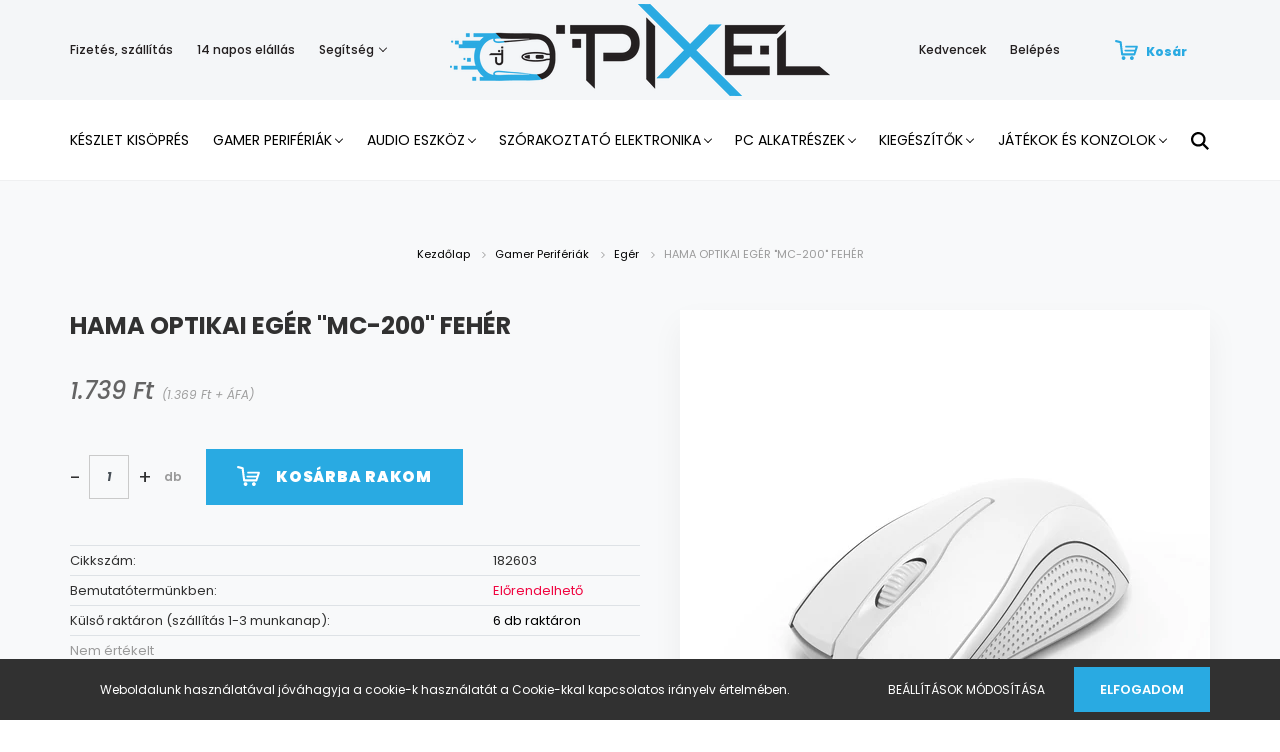

--- FILE ---
content_type: text/html; charset=UTF-8
request_url: https://pixel.hu/hama-optikai-eger-mc-200-feher-89725
body_size: 26607
content:
<!DOCTYPE html>
<html lang="hu" dir="ltr">
<head>
    <title>HAMA OPTIKAI EGÉR MC-200 FEHÉR - Egér - Gamer PC & laptop | webáruház & bemutatóterem | Pixel.hu</title>
    <meta charset="utf-8">
    <meta name="keywords" content="HAMA OPTIKAI EGÉR MC-200 FEHÉR, Egér">
    <meta name="description" content="HAMA OPTIKAI EGÉR MC-200 FEHÉR termékünk most 1.739 Ft-os áron elérhető! Vásároljon kényelmesen és biztonságosan webáruházunkból, akár percek alatt!">
    <meta name="robots" content="index, follow">
    <link rel="image_src" href="https://pixelwebshop.cdn.shoprenter.hu/custom/pixelwebshop/image/data/kefix/182603-c976.jpg.webp?lastmod=1720226165.1591953662">
    <meta property="og:title" content="HAMA OPTIKAI EGÉR &quot;MC-200&quot; FEHÉR" />
    <meta property="og:type" content="product" />
    <meta property="og:url" content="https://pixel.hu/hama-optikai-eger-mc-200-feher-89725" />
    <meta property="og:image" content="https://pixelwebshop.cdn.shoprenter.hu/custom/pixelwebshop/image/cache/w1719h900q100/kefix/182603-c976.jpg.webp?lastmod=1720226165.1591953662" />
    <meta property="og:description" content="HAMA OPTIKAI EGÉR &quot;MC-200&quot; FEHÉR" />
    <script type="text/javascript" src="https://ecommerce.cofidisbank.hu/ecommerce/j/cetelem-ecommerce.js"></script>
    <link href="https://pixelwebshop.cdn.shoprenter.hu/custom/pixelwebshop/image/data/product/new%20site/Saj%C3%A1t%20mappa/mouse.png?lastmod=1595327647.1591953662" rel="icon" />
    <link href="https://pixelwebshop.cdn.shoprenter.hu/custom/pixelwebshop/image/data/product/new%20site/Saj%C3%A1t%20mappa/mouse.png?lastmod=1595327647.1591953662" rel="apple-touch-icon" />
    <base href="https://pixel.hu:443" />
    <meta name="google-site-verification" content="xtEr51KDyEZccau6vjMBLjBcUkYuOm5WerrMEHS7hEg" />
<meta name="facebook-domain-verification" content="971m1alus6qt146r7jnq9gp1h76jkc" />

    <meta name="viewport" content="width=device-width, initial-scale=1.0, maximum-scale=1.0, user-scalable=0" />
            <link href="https://pixel.hu/hama-optikai-eger-mc-200-feher-89725" rel="canonical">
    
            
                    
                <link rel="preconnect" href="https://fonts.googleapis.com">
    <link rel="preconnect" href="https://fonts.gstatic.com" crossorigin>
    <link href="https://fonts.googleapis.com/css2?family=Poppins:ital,wght@0,400;0,500;0,600;0,700;0,800;0,900;1,400;1,500;1,600;1,700;1,800;1,900&display=swap" rel="stylesheet">
            <link rel="stylesheet" href="https://pixelwebshop.cdn.shoprenter.hu/web/compiled/css/fancybox2.css?v=1768402760" media="screen">
            <link rel="stylesheet" href="https://pixelwebshop.cdn.shoprenter.hu/custom/pixelwebshop/catalog/view/theme/amsterdam_global/style/1742311735.1576771974.1593437948.1686066618.css?v=null.1591953662" media="screen">
            <link rel="stylesheet" href="https://pixelwebshop.cdn.shoprenter.hu/custom/pixelwebshop/catalog/view/theme/amsterdam_global/stylesheet/stylesheet.css?v=1686066617" media="screen">
        <script>
        window.nonProductQuality = 100;
    </script>
    <script src="//ajax.googleapis.com/ajax/libs/jquery/1.10.2/jquery.min.js"></script>
    <script>window.jQuery || document.write('<script src="https://pixelwebshop.cdn.shoprenter.hu/catalog/view/javascript/jquery/jquery-1.10.2.min.js?v=1484139539"><\/script>');</script>
    <script type="text/javascript" src="//cdn.jsdelivr.net/npm/slick-carousel@1.8.1/slick/slick.min.js"></script>

            
    

    <!--Header JavaScript codes--><script src="https://pixelwebshop.cdn.shoprenter.hu/web/compiled/js/countdown.js?v=1768402759"></script><script src="https://pixelwebshop.cdn.shoprenter.hu/web/compiled/js/base.js?v=1768402759"></script><script src="https://pixelwebshop.cdn.shoprenter.hu/web/compiled/js/fancybox2.js?v=1768402759"></script><script src="https://pixelwebshop.cdn.shoprenter.hu/web/compiled/js/productreview.js?v=1768402759"></script><script src="https://pixelwebshop.cdn.shoprenter.hu/web/compiled/js/before_starter2_head.js?v=1768402759"></script><script src="https://pixelwebshop.cdn.shoprenter.hu/web/compiled/js/before_starter2_productpage.js?v=1768402759"></script><script src="https://pixelwebshop.cdn.shoprenter.hu/web/compiled/js/nanobar.js?v=1768402759"></script><!--Header jQuery onLoad scripts--><script>window.countdownFormat='%D:%H:%M:%S';var BASEURL='https://pixel.hu';Currency={"symbol_left":"","symbol_right":" Ft","decimal_place":0,"decimal_point":",","thousand_point":".","currency":"HUF","value":1};var ShopRenter=ShopRenter||{};ShopRenter.product={"id":89725,"sku":"182603","currency":"HUF","unitName":"db","price":1739,"name":"HAMA OPTIKAI EG\u00c9R \"MC-200\" FEH\u00c9R","brand":"HAMA","currentVariant":[],"parent":{"id":89725,"sku":"182603","unitName":"db","price":1739,"name":"HAMA OPTIKAI EG\u00c9R \"MC-200\" FEH\u00c9R"}};$(document).ready(function(){$('.fancybox').fancybox({maxWidth:820,maxHeight:650,afterLoad:function(){wrapCSS=$(this.element).data('fancybox-wrapcss');if(wrapCSS){$('.fancybox-wrap').addClass(wrapCSS);}},helpers:{thumbs:{width:50,height:50}}});$('.fancybox-inline').fancybox({maxWidth:820,maxHeight:650,type:'inline'});});$(window).load(function(){});</script><script src="https://pixelwebshop.cdn.shoprenter.hu/web/compiled/js/vue/manifest.bundle.js?v=1768402756"></script><script>var ShopRenter=ShopRenter||{};ShopRenter.onCartUpdate=function(callable){document.addEventListener('cartChanged',callable)};ShopRenter.onItemAdd=function(callable){document.addEventListener('AddToCart',callable)};ShopRenter.onItemDelete=function(callable){document.addEventListener('deleteCart',callable)};ShopRenter.onSearchResultViewed=function(callable){document.addEventListener('AuroraSearchResultViewed',callable)};ShopRenter.onSubscribedForNewsletter=function(callable){document.addEventListener('AuroraSubscribedForNewsletter',callable)};ShopRenter.onCheckoutInitiated=function(callable){document.addEventListener('AuroraCheckoutInitiated',callable)};ShopRenter.onCheckoutShippingInfoAdded=function(callable){document.addEventListener('AuroraCheckoutShippingInfoAdded',callable)};ShopRenter.onCheckoutPaymentInfoAdded=function(callable){document.addEventListener('AuroraCheckoutPaymentInfoAdded',callable)};ShopRenter.onCheckoutOrderConfirmed=function(callable){document.addEventListener('AuroraCheckoutOrderConfirmed',callable)};ShopRenter.onCheckoutOrderPaid=function(callable){document.addEventListener('AuroraOrderPaid',callable)};ShopRenter.onCheckoutOrderPaidUnsuccessful=function(callable){document.addEventListener('AuroraOrderPaidUnsuccessful',callable)};ShopRenter.onProductPageViewed=function(callable){document.addEventListener('AuroraProductPageViewed',callable)};ShopRenter.onMarketingConsentChanged=function(callable){document.addEventListener('AuroraMarketingConsentChanged',callable)};ShopRenter.onCustomerRegistered=function(callable){document.addEventListener('AuroraCustomerRegistered',callable)};ShopRenter.onCustomerLoggedIn=function(callable){document.addEventListener('AuroraCustomerLoggedIn',callable)};ShopRenter.onCustomerUpdated=function(callable){document.addEventListener('AuroraCustomerUpdated',callable)};ShopRenter.onCartPageViewed=function(callable){document.addEventListener('AuroraCartPageViewed',callable)};ShopRenter.customer={"userId":0,"userClientIP":"3.144.223.1","userGroupId":8,"customerGroupTaxMode":"gross","customerGroupPriceMode":"gross_net_tax","email":"","phoneNumber":"","name":{"firstName":"","lastName":""}};ShopRenter.theme={"name":"amsterdam_global","family":"amsterdam","parent":""};ShopRenter.shop={"name":"pixelwebshop","locale":"hu","currency":{"code":"HUF","rate":1},"domain":"pixelwebshop.myshoprenter.hu"};ShopRenter.page={"route":"product\/product","queryString":"hama-optikai-eger-mc-200-feher-89725"};ShopRenter.formSubmit=function(form,callback){callback();};let loadedAsyncScriptCount=0;function asyncScriptLoaded(position){loadedAsyncScriptCount++;if(position==='body'){if(document.querySelectorAll('.async-script-tag').length===loadedAsyncScriptCount){if(/complete|interactive|loaded/.test(document.readyState)){document.dispatchEvent(new CustomEvent('asyncScriptsLoaded',{}));}else{document.addEventListener('DOMContentLoaded',()=>{document.dispatchEvent(new CustomEvent('asyncScriptsLoaded',{}));});}}}}</script><script type="text/javascript"async class="async-script-tag"onload="asyncScriptLoaded('header')"src="https://frontend.embedi.hu/shoprenter/5f351627a05fe967eccb328d/platform.js"></script><script type="text/javascript"src="https://pixelwebshop.cdn.shoprenter.hu/web/compiled/js/vue/customerEventDispatcher.bundle.js?v=1768402756"></script><!--Custom header scripts--><script id="mcjs">!function(c,h,i,m,p){m=c.createElement(h),p=c.getElementsByTagName(h)[0],m.async=1,m.src=i,p.parentNode.insertBefore(m,p)}(document,"script","https://chimpstatic.com/mcjs-connected/js/users/e579065da808ae79545936104/ad43b6e584f0af6fa3f725eb8.js");</script><script>(function(h,o,t,j,a,r){h.hj=h.hj||function(){(h.hj.q=h.hj.q||[]).push(arguments)};h._hjSettings={hjid:2888403,hjsv:6};a=o.getElementsByTagName('head')[0];r=o.createElement('script');r.async=1;r.src=t+h._hjSettings.hjid+j+h._hjSettings.hjsv;a.appendChild(r);})(window,document,'https://static.hotjar.com/c/hotjar-','.js?sv=');</script><script type="text/javascript">if(ak_widget_params===undefined||ak_widget_script===undefined){var ak_widget_params=["032a31f02f1716f9f6f8ba612de93816","L","HU",0,"W",0,480];var ak_widget_script=document.createElement("script");ak_widget_script.type="text/javascript";ak_widget_script.src="https://static.arukereso.hu/widget/presenter.js";ak_widget_script.async=true;document.body.appendChild(ak_widget_script);}</script><script id="mcjs">!function(c,h,i,m,p){m=c.createElement(h),p=c.getElementsByTagName(h)[0],m.async=1,m.src=i,p.parentNode.insertBefore(m,p)}(document,"script","https://chimpstatic.com/mcjs-connected/js/users/e579065da808ae79545936104/ad43b6e584f0af6fa3f725eb8.js");</script><script>(function(h,o,t,j,a,r){h.hj=h.hj||function(){(h.hj.q=h.hj.q||[]).push(arguments)};h._hjSettings={hjid:2888403,hjsv:6};a=o.getElementsByTagName('head')[0];r=o.createElement('script');r.async=1;r.src=t+h._hjSettings.hjid+j+h._hjSettings.hjsv;a.appendChild(r);})(window,document,'https://static.hotjar.com/c/hotjar-','.js?sv=');</script>                
            
            <script>window.dataLayer=window.dataLayer||[];function gtag(){dataLayer.push(arguments)};var ShopRenter=ShopRenter||{};ShopRenter.config=ShopRenter.config||{};ShopRenter.config.googleConsentModeDefaultValue="denied";</script>                        <script type="text/javascript" src="https://pixelwebshop.cdn.shoprenter.hu/web/compiled/js/vue/googleConsentMode.bundle.js?v=1768402756"></script>

            <!-- Facebook Pixel Code -->
<script>
!function(f,b,e,v,n,t,s)
{if(f.fbq)return;n=f.fbq=function(){n.callMethod?
n.callMethod.apply(n,arguments):n.queue.push(arguments)};
if(!f._fbq)f._fbq=n;n.push=n;n.loaded=!0;n.version='2.0';
n.queue=[];t=b.createElement(e);t.async=!0;
t.src=v;s=b.getElementsByTagName(e)[0];
s.parentNode.insertBefore(t,s)}(window, document,'script',
'https://connect.facebook.net/en_US/fbevents.js');
fbq('consent', 'revoke');
fbq('init', '3532862823413400');
fbq('track', 'PageView');
document.addEventListener('AuroraProductPageViewed', function(auroraEvent) {
                    fbq('track', 'ViewContent', {
                        content_type: 'product',
                        content_ids: [auroraEvent.detail.product.id.toString()],
                        value: parseFloat(auroraEvent.detail.product.grossUnitPrice),
                        currency: auroraEvent.detail.product.currency
                    }, {
                        eventID: auroraEvent.detail.event.id
                    });
                });
document.addEventListener('AuroraAddedToCart', function(auroraEvent) {
    var fbpId = [];
    var fbpValue = 0;
    var fbpCurrency = '';

    auroraEvent.detail.products.forEach(function(item) {
        fbpValue += parseFloat(item.grossUnitPrice) * item.quantity;
        fbpId.push(item.id);
        fbpCurrency = item.currency;
    });


    fbq('track', 'AddToCart', {
        content_ids: fbpId,
        content_type: 'product',
        value: fbpValue,
        currency: fbpCurrency
    }, {
        eventID: auroraEvent.detail.event.id
    });
})
window.addEventListener('AuroraMarketingCookie.Changed', function(event) {
            let consentStatus = event.detail.isAccepted ? 'grant' : 'revoke';
            if (typeof fbq === 'function') {
                fbq('consent', consentStatus);
            }
        });
</script>
<noscript><img height="1" width="1" style="display:none" 
src="https://www.facebook.com/tr?id=3532862823413400&ev=PageView&noscript=1" 
/></noscript>
<!-- End Facebook Pixel Code -->

<!-- Facebook Pixel Code -->
<script>
!function(f,b,e,v,n,t,s)
{if(f.fbq)return;n=f.fbq=function(){n.callMethod?
n.callMethod.apply(n,arguments):n.queue.push(arguments)};
if(!f._fbq)f._fbq=n;n.push=n;n.loaded=!0;n.version='2.0';
n.queue=[];t=b.createElement(e);t.async=!0;
t.src=v;s=b.getElementsByTagName(e)[0];
s.parentNode.insertBefore(t,s)}(window,document,'script',
'https://connect.facebook.net/en_US/fbevents.js');
 fbq('consent', 'revoke');
fbq('init', '654830199054929'); 
fbq('track', 'PageView');
</script>
<noscript>
 <img height="1" width="1" 
src="https://www.facebook.com/tr?id=654830199054929&ev=PageView
&noscript=1"/>
</noscript>
<!-- End Facebook Pixel Code -->
            <!-- Google Tag Manager -->
<script>(function(w,d,s,l,i){w[l]=w[l]||[];w[l].push({'gtm.start':
new Date().getTime(),event:'gtm.js'});var f=d.getElementsByTagName(s)[0],
j=d.createElement(s),dl=l!='dataLayer'?'&l='+l:'';j.async=true;j.src=
'https://www.googletagmanager.com/gtm.js?id='+i+dl;f.parentNode.insertBefore(j,f);
})(window,document,'script','dataLayer','GTM-MH66NX6');</script>
<!-- End Google Tag Manager -->
            <!-- Global site tag (gtag.js) - Google Ads: 10814037163 -->
<script async src="https://www.googletagmanager.com/gtag/js?id=AW-10814037163"></script>
<script>
  window.dataLayer = window.dataLayer || [];
  function gtag(){dataLayer.push(arguments);}
  gtag('js', new Date());

  gtag('config', 'AW-10814037163');
</script><script>
  gtag('event', 'page_view', {
    'send_to': 'AW-10814037163',
    'value': 'replace with value',
    'items': [{
      'id': 'replace with value',
      'google_business_vertical': 'retail'
    }]
  });
</script>

    
            
                <!--Global site tag(gtag.js)--><script async src="https://www.googletagmanager.com/gtag/js?id=10873973423"></script><script>window.dataLayer=window.dataLayer||[];function gtag(){dataLayer.push(arguments);}
gtag('js',new Date());gtag('config','10873973423',{"allow_enhanced_conversions":true});gtag('config','AW-10873973423',{"allow_enhanced_conversions":true});gtag('config','AW-736366621',{"allow_enhanced_conversions":true});</script>    
    
</head>
<body id="body" class="page-body product-page-body amsterdam_global-body header--style-1" role="document">
<script>var bodyComputedStyle=window.getComputedStyle(document.body);ShopRenter.theme.breakpoints={'xs':parseInt(bodyComputedStyle.getPropertyValue('--breakpoint-xs')),'sm':parseInt(bodyComputedStyle.getPropertyValue('--breakpoint-sm')),'md':parseInt(bodyComputedStyle.getPropertyValue('--breakpoint-md')),'lg':parseInt(bodyComputedStyle.getPropertyValue('--breakpoint-lg')),'xl':parseInt(bodyComputedStyle.getPropertyValue('--breakpoint-xl'))}</script><!--Google Tag Manager(noscript)--><noscript><iframe src="https://www.googletagmanager.com/ns.html?id=GTM-MH66NX6"
height="0"width="0"style="display:none;visibility:hidden"></iframe></noscript><!--End Google Tag Manager(noscript)--><div id="fb-root"></div><script>(function(d,s,id){var js,fjs=d.getElementsByTagName(s)[0];if(d.getElementById(id))return;js=d.createElement(s);js.id=id;js.src="//connect.facebook.net/hu_HU/sdk/xfbml.customerchat.js#xfbml=1&version=v2.12&autoLogAppEvents=1";fjs.parentNode.insertBefore(js,fjs);}(document,"script","facebook-jssdk"));</script>
                    

<!-- cached --><div class="Fixed nanobar bg-dark js-nanobar-first-login">
    <div class="container nanobar-container">
        <div class="row flex-column flex-sm-row">
            <div class="col-12 col-sm-8 nanobar-text-cookies align-self-center">
                Weboldalunk használatával jóváhagyja a cookie-k használatát a Cookie-kkal kapcsolatos irányelv értelmében.
            </div>
            <div class="col-12 col-sm-4 nanobar-buttons mt-3 m-sm-0 text-center text-sm-right">
                <a href="" class="btn btn-link nanobar-settings-button js-nanobar-settings-button">
                    Beállítások módosítása
                </a>
                <a href="" class="btn btn-primary nanobar-btn js-nanobar-close-cookies" data-button-save-text="Beállítások mentése">
                    Elfogadom
                </a>
            </div>
        </div>
        <div class="nanobar-cookies js-nanobar-cookies flex-column flex-sm-row text-left pt-3 mt-3" style="display: none;">
            <div class="form-check pt-2 pb-2 pr-2 mb-0">
                <input class="form-check-input" type="checkbox" name="required_cookies" disabled checked />
                <label class="form-check-label text-white">
                    Szükséges cookie-k
                    <div class="cookies-help-text text-muted">
                        Ezek a cookie-k segítenek abban, hogy a webáruház használható és működőképes legyen.
                    </div>
                </label>
            </div>
            <div class="form-check pt-2 pb-2 pr-2 mb-0">
                <input class="form-check-input js-nanobar-marketing-cookies" type="checkbox" name="marketing_cookies"
                         checked />
                <label class="form-check-label">
                    Marketing cookie-k
                    <div class="cookies-help-text text-muted">
                        Ezeket a cookie-k segítenek abban, hogy az Ön érdeklődési körének megfelelő reklámokat és termékeket jelenítsük meg a webáruházban.
                    </div>
                </label>
            </div>
        </div>
    </div>
</div>

<script>
    (function ($) {
        $(document).ready(function () {
            new AuroraNanobar.FirstLogNanobarCheckbox(jQuery('.js-nanobar-first-login'), 'bottom');
        });
    })(jQuery);
</script>
<!-- /cached -->
<!-- cached --><div class="Fixed nanobar bg-dark js-nanobar-free-shipping">
    <div class="container nanobar-container">
        <button type="button" class="close js-nanobar-close" aria-label="Close">
            <span aria-hidden="true">&times;</span>
        </button>
        <div class="nanobar-text px-3"></div>
    </div>
</div>

<script>$(document).ready(function(){document.nanobarInstance=new AuroraNanobar.FreeShippingNanobar($('.js-nanobar-free-shipping'),'bottom','0','','1');});</script><!-- /cached -->
                <!-- page-wrap -->

                <div class="page-wrap">
                            
    <header class="d-none d-lg-block">
                    <nav class="navbar header-navbar p-0">
                <div class="container">
                    <div class="row no-gutters w-100">
                        <div class="col-lg-5">
                            <div class="d-flex align-items-center h-100">
                                <!-- cached -->
    <ul class="nav headermenu-list">
                    <li class="nav-item header-font-color">
                <a class="nav-link" href="https://pixel.hu/fizetes-szallitas"
                    target="_self"
                                        title="Fizetés, szállítás"
                >
                    Fizetés, szállítás
                </a>
                            </li>
                    <li class="nav-item header-font-color">
                <a class="nav-link" href="https://pixel.hu/14-napos-termek-visszakuldes"
                    target="_self"
                                        title="14 napos elállás"
                >
                    14 napos elállás
                </a>
                            </li>
                    <li class="nav-item dropdown header-font-color">
                <a class="nav-link" href="https://pixel.hu/segitseg"
                    target="_self"
                     class="dropdown-toggle disabled"                    title="Segítség"
                >
                    Segítség
                </a>
                                    <ul class="dropdown-hover-menu">
                                                    <li class="dropdown-item">
                                <a href="https://pixel.hu/gyakran-ismetelt-kerdesek" title="Gyakran ismételt kérdések" target="_self">
                                    Gyakran ismételt kérdések
                                </a>
                            </li>
                                                    <li class="dropdown-item">
                                <a href="https://pixel.hu/garancia" title="Garancia" target="_self">
                                    Garancia
                                </a>
                            </li>
                                            </ul>
                            </li>
            </ul>
    <!-- /cached -->
                            </div>
                        </div>
                        <div class="col-lg-2">
                            <div class="d-flex-center h-100 p-1">
                                <!-- cached -->
    <a class="navbar-brand mr-auto ml-auto" href="/"><img style="border: 0; max-width: 440px;" src="https://pixelwebshop.cdn.shoprenter.hu/custom/pixelwebshop/image/cache/w440h92m00/Log%C3%B3pakk/pixel_logo_3x.png?v=1593673627" title="Pixel.hu" alt="Pixel.hu" /></a>
<!-- /cached -->
                            </div>
                        </div>
                        <div class="col-lg-5">
                            <div class="d-flex justify-content-end align-items-center h-100">
                                <hx:include src="/_fragment?_path=_format%3Dhtml%26_locale%3Den%26_controller%3Dmodule%252Fwishlist&amp;_hash=j%2Bw2Z%2F572aHa0zyi5hHUnpdAKK7o6N2HsGEjxJ%2B89JI%3D"></hx:include>
                                <!-- cached -->
    <ul class="nav login-list">
                    <li class="nav-item header-font-color">
                <a class="nav-link" href="index.php?route=account/login" title="Belépés">
                    Belépés
                </a>
            </li>
            </ul>
<!-- /cached -->
                                <div id="js-cart">
                                    <hx:include src="/_fragment?_path=_format%3Dhtml%26_locale%3Den%26_controller%3Dmodule%252Fcart&amp;_hash=WDYrKh0qg2wD6VMCp8rADUCRi0V%2Ffgah2I7t5BGYS%2BQ%3D"></hx:include>
                                </div>
                            </div>
                        </div>
                    </div>
                </div>
            </nav>
            <div class="header-bottom sticky-head">
                <div class="container">
                    <nav class="navbar header-category-navbar">
                        


                    
            <div id="module_category_wrapper" class="module-category-wrapper">
    
    <div id="category" class="module content-module header-position hide-top category-module" >
                                    <div class="module-body">
                        <div id="category-nav">
            


<ul class="nav nav-fill category category-menu sf-menu sf-horizontal cached">
    <li id="cat_1224" class="nav-item item category-list module-list even">
    <a href="https://pixel.hu/tavaszi-nagytakaritas" class="nav-link">
        Készlet Kisöprés
    </a>
    </li><li id="cat_871" class="nav-item item category-list module-list parent odd">
    <a href="https://pixel.hu/gamer-cuccok" class="nav-link">
        Gamer Perifériák
    </a>
            <ul class="nav flex-column children"><li id="cat_1196" class="nav-item item category-list module-list even">
    <a href="https://pixel.hu/gamer-cuccok/gamer-periferiakgamer-periferiak-1196" class="nav-link">
        Gamer Perifériák
    </a>
    </li><li id="cat_1177" class="nav-item item category-list module-list odd">
    <a href="https://pixel.hu/gamer-cuccok/gamer-szekek-1177" class="nav-link">
        Gamer székek
    </a>
    </li><li id="cat_1198" class="nav-item item category-list module-list even">
    <a href="https://pixel.hu/gamer-cuccok/gamer-szekek-1198" class="nav-link">
        Gamer székek
    </a>
    </li><li id="cat_1179" class="nav-item item category-list module-list parent odd">
    <a href="https://pixel.hu/gamer-cuccok/kontrollerekjatekok-es-konzolok-1179" class="nav-link">
        Kontrollerek|||Játékok és Konzolok
    </a>
            <ul class="nav flex-column children"><li id="cat_1182" class="nav-item item category-list module-list even">
    <a href="https://pixel.hu/gamer-cuccok/kontrollerekjatekok-es-konzolok-1179/gamepadek-1182" class="nav-link">
        Gamepadek
    </a>
    </li></ul>
    </li><li id="cat_1157" class="nav-item item category-list module-list even">
    <a href="https://pixel.hu/gamer-cuccok/mikrofon-1157" class="nav-link">
        Mikrofon
    </a>
    </li><li id="cat_1221" class="nav-item item category-list module-list parent odd">
    <a href="https://pixel.hu/gamer-cuccok/monitorgamer-periferiak-1221" class="nav-link">
        Monitor|||Gamer Perifériák
    </a>
            <ul class="nav flex-column children"><li id="cat_1223" class="nav-item item category-list module-list even">
    <a href="https://pixel.hu/gamer-cuccok/monitorgamer-periferiak-1221/szemuveg-1223" class="nav-link">
        Szemüveg
    </a>
    </li></ul>
    </li><li id="cat_866" class="nav-item item category-list module-list even">
    <a href="https://pixel.hu/gamer-cuccok/billentyuzet" class="nav-link">
        Billentyűzet
    </a>
    </li><li id="cat_1091" class="nav-item item category-list module-list odd">
    <a href="https://pixel.hu/gamer-cuccok/kiegeszitok-1091" class="nav-link">
        Kiegészítők
    </a>
    </li><li id="cat_868" class="nav-item item category-list module-list even">
    <a href="https://pixel.hu/gamer-cuccok/monitor" class="nav-link">
        Monitor
    </a>
    </li><li id="cat_869" class="nav-item item category-list module-list odd">
    <a href="https://pixel.hu/gamer-cuccok/gamer-szek" class="nav-link">
        Gamer székek
    </a>
    </li><li id="cat_867" class="nav-item item category-list module-list even">
    <a href="https://pixel.hu/gamer-cuccok/eger" class="nav-link">
        Egér
    </a>
    </li><li id="cat_875" class="nav-item item category-list module-list odd">
    <a href="https://pixel.hu/gamer-cuccok/szemuveg" class="nav-link">
        Szemüveg
    </a>
    </li><li id="cat_876" class="nav-item item category-list module-list even">
    <a href="https://pixel.hu/gamer-cuccok/egerpad" class="nav-link">
        Egérpad
    </a>
    </li><li id="cat_884" class="nav-item item category-list module-list odd">
    <a href="https://pixel.hu/gamer-cuccok/fejhallgatok" class="nav-link">
        Fejhallgatók
    </a>
    </li><li id="cat_891" class="nav-item item category-list module-list even">
    <a href="https://pixel.hu/gamer-cuccok/asztalok" class="nav-link">
        Asztalok
    </a>
    </li><li id="cat_899" class="nav-item item category-list module-list odd">
    <a href="https://pixel.hu/gamer-cuccok/szonyegek" class="nav-link">
        Szőnyegek
    </a>
    </li><li id="cat_890" class="nav-item item category-list module-list even">
    <a href="https://pixel.hu/gamer-cuccok/kontrollerek" class="nav-link">
        Kontrollerek
    </a>
    </li><li id="cat_900" class="nav-item item category-list module-list odd">
    <a href="https://pixel.hu/gamer-cuccok/joystickok" class="nav-link">
        Joystickok
    </a>
    </li></ul>
    </li><li id="cat_872" class="nav-item item category-list module-list parent even">
    <a href="https://pixel.hu/audio-eszkoz" class="nav-link">
        Audio eszköz
    </a>
            <ul class="nav flex-column children"><li id="cat_870" class="nav-item item category-list module-list parent even">
    <a href="https://pixel.hu/audio-eszkoz/hangszorok" class="nav-link">
        Hangszórók
    </a>
            <ul class="nav flex-column children"><li id="cat_1031" class="nav-item item category-list module-list even">
    <a href="https://pixel.hu/audio-eszkoz/hangszorok/hordozhato-kijelzok-1031" class="nav-link">
        Hordozható Kijelzők
    </a>
    </li></ul>
    </li><li id="cat_873" class="nav-item item category-list module-list parent odd">
    <a href="https://pixel.hu/audio-eszkoz/pro-audio" class="nav-link">
        Pro Audio
    </a>
            <ul class="nav flex-column children"><li id="cat_905" class="nav-item item category-list module-list even">
    <a href="https://pixel.hu/audio-eszkoz/pro-audio/ifiaudio" class="nav-link">
        iFi Audio
    </a>
    </li></ul>
    </li><li id="cat_892" class="nav-item item category-list module-list even">
    <a href="https://pixel.hu/audio-eszkoz/fejhallgato" class="nav-link">
        Fejhallgató
    </a>
    </li></ul>
    </li><li id="cat_1015" class="nav-item item category-list module-list parent odd">
    <a href="https://pixel.hu/szorakoztato-elektronika-1015" class="nav-link">
        Szórakoztató Elektronika
    </a>
            <ul class="nav flex-column children"><li id="cat_1124" class="nav-item item category-list module-list even">
    <a href="https://pixel.hu/szorakoztato-elektronika-1015/av-termekek-1124" class="nav-link">
        AV termékek
    </a>
    </li><li id="cat_1161" class="nav-item item category-list module-list odd">
    <a href="https://pixel.hu/szorakoztato-elektronika-1015/dron-1161" class="nav-link">
        Drón
    </a>
    </li><li id="cat_1043" class="nav-item item category-list module-list even">
    <a href="https://pixel.hu/szorakoztato-elektronika-1015/fali-tartok-karok-1043" class="nav-link">
        Fali tartók, Karok, Állványok
    </a>
    </li><li id="cat_1127" class="nav-item item category-list module-list odd">
    <a href="https://pixel.hu/szorakoztato-elektronika-1015/fenykepezok-es-tavcsovek-1127" class="nav-link">
        Fényképezők és Távcsövek
    </a>
    </li><li id="cat_1034" class="nav-item item category-list module-list even">
    <a href="https://pixel.hu/szorakoztato-elektronika-1015/hordozhato-kijelzok-1034" class="nav-link">
        Hordozható Kijelzők
    </a>
    </li><li id="cat_1023" class="nav-item item category-list module-list odd">
    <a href="https://pixel.hu/szorakoztato-elektronika-1015/interaktiv-tabla-1023" class="nav-link">
        Interaktív tábla
    </a>
    </li><li id="cat_1039" class="nav-item item category-list module-list even">
    <a href="https://pixel.hu/szorakoztato-elektronika-1015/lampak-1039" class="nav-link">
        Lámpák
    </a>
    </li><li id="cat_1026" class="nav-item item category-list module-list odd">
    <a href="https://pixel.hu/szorakoztato-elektronika-1015/lcd-monitorok-1026" class="nav-link">
        Monitorok
    </a>
    </li><li id="cat_1130" class="nav-item item category-list module-list even">
    <a href="https://pixel.hu/szorakoztato-elektronika-1015/navigacios-rendszer-1130" class="nav-link">
        Navigációs rendszer
    </a>
    </li><li id="cat_1156" class="nav-item item category-list module-list odd">
    <a href="https://pixel.hu/szorakoztato-elektronika-1015/okos-otthon-1156" class="nav-link">
        Okos Otthon
    </a>
    </li><li id="cat_1155" class="nav-item item category-list module-list even">
    <a href="https://pixel.hu/szorakoztato-elektronika-1015/okosorak-1155" class="nav-link">
        Okosórák
    </a>
    </li><li id="cat_1027" class="nav-item item category-list module-list odd">
    <a href="https://pixel.hu/szorakoztato-elektronika-1015/oled-monitorok-1027" class="nav-link">
        OLED Monitorok
    </a>
    </li><li id="cat_1040" class="nav-item item category-list module-list even">
    <a href="https://pixel.hu/szorakoztato-elektronika-1015/projektor-kiegeszitok-1040" class="nav-link">
        Projektor Kiegészítők
    </a>
    </li><li id="cat_1037" class="nav-item item category-list module-list odd">
    <a href="https://pixel.hu/szorakoztato-elektronika-1015/projektorok-1037" class="nav-link">
        Projektorok
    </a>
    </li><li id="cat_1029" class="nav-item item category-list module-list even">
    <a href="https://pixel.hu/szorakoztato-elektronika-1015/specialis-kijelzok-1029" class="nav-link">
        Speciális Kijelzők
    </a>
    </li><li id="cat_1147" class="nav-item item category-list module-list odd">
    <a href="https://pixel.hu/szorakoztato-elektronika-1015/szabadido-1147" class="nav-link">
        Szabadidő
    </a>
    </li><li id="cat_1144" class="nav-item item category-list module-list even">
    <a href="https://pixel.hu/szorakoztato-elektronika-1015/tabletek" class="nav-link">
        Tabletek
    </a>
    </li><li id="cat_1020" class="nav-item item category-list module-list odd">
    <a href="https://pixel.hu/szorakoztato-elektronika-1015/tartozekok-1020" class="nav-link">
        Tartozékok
    </a>
    </li><li id="cat_1211" class="nav-item item category-list module-list even">
    <a href="https://pixel.hu/szorakoztato-elektronika-1015/telefon-mobil-kellekek-1211" class="nav-link">
        Telefon (mobil) kellékek
    </a>
    </li><li id="cat_1167" class="nav-item item category-list module-list odd">
    <a href="https://pixel.hu/szorakoztato-elektronika-1015/telefon-es-tablet-tokok-1167" class="nav-link">
        Telefon és Tablet Tokok
    </a>
    </li><li id="cat_1152" class="nav-item item category-list module-list even">
    <a href="https://pixel.hu/szorakoztato-elektronika-1015/telefonok-1152" class="nav-link">
        Telefonok
    </a>
    </li><li id="cat_1018" class="nav-item item category-list module-list odd">
    <a href="https://pixel.hu/szorakoztato-elektronika-1015/tv-1018" class="nav-link">
        TV
    </a>
    </li></ul>
    </li><li id="cat_883" class="nav-item item category-list module-list parent even">
    <a href="https://pixel.hu/alkatreszek" class="nav-link">
        PC Alkatrészek
    </a>
            <ul class="nav flex-column children"><li id="cat_908" class="nav-item item category-list module-list parent even">
    <a href="https://pixel.hu/alkatreszek/alaplap" class="nav-link">
        Alaplap
    </a>
            <ul class="nav flex-column children"><li id="cat_1046" class="nav-item item category-list module-list even">
    <a href="https://pixel.hu/alkatreszek/alaplap/amd-alaplapok-1046" class="nav-link">
        AMD Alaplapok
    </a>
    </li><li id="cat_1048" class="nav-item item category-list module-list odd">
    <a href="https://pixel.hu/alkatreszek/alaplap/egyeb-alaplap-1048" class="nav-link">
        Egyéb Alaplap
    </a>
    </li><li id="cat_1050" class="nav-item item category-list module-list even">
    <a href="https://pixel.hu/alkatreszek/alaplap/intel-alaplapok-1050" class="nav-link">
        Intel Alaplapok
    </a>
    </li><li id="cat_1051" class="nav-item item category-list module-list odd">
    <a href="https://pixel.hu/alkatreszek/alaplap/szerver-alaplapok-1051" class="nav-link">
        Szerver Alaplapok
    </a>
    </li><li id="cat_1052" class="nav-item item category-list module-list even">
    <a href="https://pixel.hu/alkatreszek/alaplap/tartozekok-1052" class="nav-link">
        Tartozékok
    </a>
    </li></ul>
    </li><li id="cat_1136" class="nav-item item category-list module-list odd">
    <a href="https://pixel.hu/alkatreszek/flash-memoria-1136" class="nav-link">
        Flash Memória
    </a>
    </li><li id="cat_913" class="nav-item item category-list module-list even">
    <a href="https://pixel.hu/alkatreszek/haz-913" class="nav-link">
        Gépházak és Tartozékok
    </a>
    </li><li id="cat_910" class="nav-item item category-list module-list parent odd">
    <a href="https://pixel.hu/alkatreszek/halozat-910" class="nav-link">
        Hálózat
    </a>
            <ul class="nav flex-column children"><li id="cat_1209" class="nav-item item category-list module-list even">
    <a href="https://pixel.hu/alkatreszek/halozat-910/bovito-modulok-1209" class="nav-link">
        Bővítő modulok
    </a>
    </li><li id="cat_954" class="nav-item item category-list module-list odd">
    <a href="https://pixel.hu/alkatreszek/halozat-910/halozati-kabelek-954" class="nav-link">
        Hálózati Kábelek
    </a>
    </li><li id="cat_952" class="nav-item item category-list module-list even">
    <a href="https://pixel.hu/alkatreszek/halozat-910/halozati-kamera-952" class="nav-link">
        Hálózati Kamera
    </a>
    </li><li id="cat_956" class="nav-item item category-list module-list odd">
    <a href="https://pixel.hu/alkatreszek/halozat-910/halozati-kartyak-956" class="nav-link">
        Hálózati Kártyák
    </a>
    </li><li id="cat_959" class="nav-item item category-list module-list even">
    <a href="https://pixel.hu/alkatreszek/halozat-910/megfigyelo-rendszerek-959" class="nav-link">
        Megfigyelő Rendszerek
    </a>
    </li><li id="cat_973" class="nav-item item category-list module-list odd">
    <a href="https://pixel.hu/alkatreszek/halozat-910/modemek-973" class="nav-link">
        Modemek
    </a>
    </li><li id="cat_974" class="nav-item item category-list module-list even">
    <a href="https://pixel.hu/alkatreszek/halozat-910/opciok-es-licenszek-974" class="nav-link">
        Opciók és Licenszek
    </a>
    </li><li id="cat_962" class="nav-item item category-list module-list odd">
    <a href="https://pixel.hu/alkatreszek/halozat-910/powerline-adapterek-962" class="nav-link">
        Powerline Adapterek
    </a>
    </li><li id="cat_965" class="nav-item item category-list module-list even">
    <a href="https://pixel.hu/alkatreszek/halozat-910/printszerverek-965" class="nav-link">
        Printszerverek
    </a>
    </li><li id="cat_975" class="nav-item item category-list module-list odd">
    <a href="https://pixel.hu/alkatreszek/halozat-910/routerek-975" class="nav-link">
        Routerek
    </a>
    </li><li id="cat_979" class="nav-item item category-list module-list even">
    <a href="https://pixel.hu/alkatreszek/halozat-910/menedzselt-switchek-979" class="nav-link">
        Switchek
    </a>
    </li><li id="cat_967" class="nav-item item category-list module-list odd">
    <a href="https://pixel.hu/alkatreszek/halozat-910/tartozekok-967" class="nav-link">
        Tartozékok
    </a>
    </li><li id="cat_978" class="nav-item item category-list module-list even">
    <a href="https://pixel.hu/alkatreszek/halozat-910/tuzfalak-es-ips-978" class="nav-link">
        Tűzfalak és IPS
    </a>
    </li><li id="cat_980" class="nav-item item category-list module-list odd">
    <a href="https://pixel.hu/alkatreszek/halozat-910/acces-point-980" class="nav-link">
        Vezeték Nélküli Acces Point
    </a>
    </li><li id="cat_983" class="nav-item item category-list module-list even">
    <a href="https://pixel.hu/alkatreszek/halozat-910/vezetek-nelkuli-adapterek-983" class="nav-link">
        Vezeték Nélküli Adapterek
    </a>
    </li><li id="cat_986" class="nav-item item category-list module-list odd">
    <a href="https://pixel.hu/alkatreszek/halozat-910/vezetek-nelkuli-opciok-es-licenszek-986" class="nav-link">
        Vezeték Nélküli Opciók és Licenszek
    </a>
    </li><li id="cat_988" class="nav-item item category-list module-list even">
    <a href="https://pixel.hu/alkatreszek/halozat-910/vezetek-nelkuli-routerek-988" class="nav-link">
        Vezeték Nélküli Routerek
    </a>
    </li><li id="cat_990" class="nav-item item category-list module-list odd">
    <a href="https://pixel.hu/alkatreszek/halozat-910/vezetek-nelkuli-termekek-990" class="nav-link">
        Vezeték Nélküli Termékek
    </a>
    </li><li id="cat_970" class="nav-item item category-list module-list even">
    <a href="https://pixel.hu/alkatreszek/halozat-910/voip-970" class="nav-link">
        Voip
    </a>
    </li></ul>
    </li><li id="cat_1053" class="nav-item item category-list module-list parent even">
    <a href="https://pixel.hu/alkatreszek/dvivgahdmidport-kabelek-1053" class="nav-link">
        Kábelek és Adapterek
    </a>
            <ul class="nav flex-column children"><li id="cat_1072" class="nav-item item category-list module-list even">
    <a href="https://pixel.hu/alkatreszek/dvivgahdmidport-kabelek-1053/audio-1072" class="nav-link">
        Audio
    </a>
    </li><li id="cat_1075" class="nav-item item category-list module-list odd">
    <a href="https://pixel.hu/alkatreszek/dvivgahdmidport-kabelek-1053/belso-kabelek-1075" class="nav-link">
        Belső Kábelek
    </a>
    </li><li id="cat_1078" class="nav-item item category-list module-list even">
    <a href="https://pixel.hu/alkatreszek/dvivgahdmidport-kabelek-1053/egyeb-1078" class="nav-link">
        Egyéb
    </a>
    </li><li id="cat_1079" class="nav-item item category-list module-list odd">
    <a href="https://pixel.hu/alkatreszek/dvivgahdmidport-kabelek-1053/energia-ellatas-1079" class="nav-link">
        Energia Ellátás
    </a>
    </li><li id="cat_1081" class="nav-item item category-list module-list even">
    <a href="https://pixel.hu/alkatreszek/dvivgahdmidport-kabelek-1053/halozat-1081" class="nav-link">
        Hálózat
    </a>
    </li><li id="cat_1083" class="nav-item item category-list module-list odd">
    <a href="https://pixel.hu/alkatreszek/dvivgahdmidport-kabelek-1053/periferias-eszkozok-1083" class="nav-link">
        Perifériás Eszközök
    </a>
    </li><li id="cat_1086" class="nav-item item category-list module-list even">
    <a href="https://pixel.hu/alkatreszek/dvivgahdmidport-kabelek-1053/usb-1086" class="nav-link">
        USB
    </a>
    </li><li id="cat_1088" class="nav-item item category-list module-list odd">
    <a href="https://pixel.hu/alkatreszek/dvivgahdmidport-kabelek-1053/videokabelek-1088" class="nav-link">
        Videókábelek
    </a>
    </li></ul>
    </li><li id="cat_1064" class="nav-item item category-list module-list parent odd">
    <a href="https://pixel.hu/alkatreszek/kontroller-kartyak-1064" class="nav-link">
        Kontroller Kártyák
    </a>
            <ul class="nav flex-column children"><li id="cat_1068" class="nav-item item category-list module-list even">
    <a href="https://pixel.hu/alkatreszek/kontroller-kartyak-1064/io-kontrollerek-1068" class="nav-link">
        I/O Kontrollerek
    </a>
    </li><li id="cat_1070" class="nav-item item category-list module-list odd">
    <a href="https://pixel.hu/alkatreszek/kontroller-kartyak-1064/raid-vezerlok-1070" class="nav-link">
        RAID Vezérlők
    </a>
    </li><li id="cat_1071" class="nav-item item category-list module-list even">
    <a href="https://pixel.hu/alkatreszek/kontroller-kartyak-1064/usbfirewire-vezerlok-1071" class="nav-link">
        USB/Firewire vezérlők
    </a>
    </li><li id="cat_1067" class="nav-item item category-list module-list odd">
    <a href="https://pixel.hu/alkatreszek/kontroller-kartyak-1064/egyeb-kontrollerek-1067" class="nav-link">
        Egyéb Kontrollerek
    </a>
    </li></ul>
    </li><li id="cat_1139" class="nav-item item category-list module-list even">
    <a href="https://pixel.hu/alkatreszek/lemezek-1139" class="nav-link">
        Lemezek
    </a>
    </li><li id="cat_919" class="nav-item item category-list module-list odd">
    <a href="https://pixel.hu/alkatreszek/memoria-919" class="nav-link">
        Memória
    </a>
    </li><li id="cat_923" class="nav-item item category-list module-list even">
    <a href="https://pixel.hu/alkatreszek/merevlemez-923" class="nav-link">
        Merevlemez
    </a>
    </li><li id="cat_1183" class="nav-item item category-list module-list parent odd">
    <a href="https://pixel.hu/alkatreszek/merevlemezpc-alkatreszek-1183" class="nav-link">
        Merevlemez|||PC Alkatrészek
    </a>
            <ul class="nav flex-column children"><li id="cat_1193" class="nav-item item category-list module-list even">
    <a href="https://pixel.hu/alkatreszek/merevlemezpc-alkatreszek-1183/nas-1193" class="nav-link">
        NAS
    </a>
    </li><li id="cat_1186" class="nav-item item category-list module-list odd">
    <a href="https://pixel.hu/alkatreszek/merevlemezpc-alkatreszek-1183/ssd-1186" class="nav-link">
        SSD
    </a>
    </li></ul>
    </li><li id="cat_929" class="nav-item item category-list module-list even">
    <a href="https://pixel.hu/alkatreszek/modding-929" class="nav-link">
        Modding
    </a>
    </li><li id="cat_1133" class="nav-item item category-list module-list odd">
    <a href="https://pixel.hu/alkatreszek/nas-1133" class="nav-link">
        NAS
    </a>
    </li><li id="cat_930" class="nav-item item category-list module-list even">
    <a href="https://pixel.hu/alkatreszek/optikai-meghajtok-930" class="nav-link">
        Optikai meghajtók
    </a>
    </li><li id="cat_934" class="nav-item item category-list module-list odd">
    <a href="https://pixel.hu/alkatreszek/processzor-934" class="nav-link">
        Processzor
    </a>
    </li><li id="cat_936" class="nav-item item category-list module-list even">
    <a href="https://pixel.hu/alkatreszek/rack-szekrenyek-936" class="nav-link">
        Rack szekrények
    </a>
    </li><li id="cat_1187" class="nav-item item category-list module-list parent odd">
    <a href="https://pixel.hu/alkatreszek/rack-szekrenyekpc-alkatreszek-1187" class="nav-link">
        Rack szekrények|||PC Alkatrészek
    </a>
            <ul class="nav flex-column children"><li id="cat_1190" class="nav-item item category-list module-list even">
    <a href="https://pixel.hu/alkatreszek/rack-szekrenyekpc-alkatreszek-1187/szerverek-es-tarolas-1190" class="nav-link">
        Szerverek és Tárolás
    </a>
    </li></ul>
    </li><li id="cat_939" class="nav-item item category-list module-list even">
    <a href="https://pixel.hu/alkatreszek/ssd-939" class="nav-link">
        SSD
    </a>
    </li><li id="cat_1095" class="nav-item item category-list module-list parent odd">
    <a href="https://pixel.hu/alkatreszek/szamitogepek-es-tabletek-1095" class="nav-link">
        Számítógépek és Tabletek
    </a>
            <ul class="nav flex-column children"><li id="cat_1098" class="nav-item item category-list module-list even">
    <a href="https://pixel.hu/alkatreszek/szamitogepek-es-tabletek-1095/2-in-1-notebook-1098" class="nav-link">
        2 in 1 Notebook
    </a>
    </li><li id="cat_1100" class="nav-item item category-list module-list odd">
    <a href="https://pixel.hu/alkatreszek/szamitogepek-es-tabletek-1095/all-in-one-pc-1100" class="nav-link">
        All in One PC
    </a>
    </li><li id="cat_1110" class="nav-item item category-list module-list even">
    <a href="https://pixel.hu/alkatreszek/szamitogepek-es-tabletek-1095/biztonsag-1110" class="nav-link">
        Biztonság
    </a>
    </li><li id="cat_1116" class="nav-item item category-list module-list odd">
    <a href="https://pixel.hu/alkatreszek/szamitogepek-es-tabletek-1095/garancia-kiterjesztesek-1116" class="nav-link">
        Garancia Kiterjesztések
    </a>
    </li><li id="cat_1103" class="nav-item item category-list module-list even">
    <a href="https://pixel.hu/alkatreszek/szamitogepek-es-tabletek-1095/konzumer-pc-1103" class="nav-link">
        Konzumer PC
    </a>
    </li><li id="cat_1117" class="nav-item item category-list module-list odd">
    <a href="https://pixel.hu/alkatreszek/szamitogepek-es-tabletek-1095/notebook-1117" class="nav-link">
        Notebook
    </a>
    </li><li id="cat_1104" class="nav-item item category-list module-list even">
    <a href="https://pixel.hu/alkatreszek/szamitogepek-es-tabletek-1095/powerstation-1104" class="nav-link">
        Powerstation
    </a>
    </li><li id="cat_1118" class="nav-item item category-list module-list odd">
    <a href="https://pixel.hu/alkatreszek/szamitogepek-es-tabletek-1095/tabletek-1118" class="nav-link">
        Tabletek
    </a>
    </li><li id="cat_1113" class="nav-item item category-list module-list even">
    <a href="https://pixel.hu/alkatreszek/szamitogepek-es-tabletek-1095/tartozekok-1113" class="nav-link">
        Tartozékok
    </a>
    </li><li id="cat_1107" class="nav-item item category-list module-list odd">
    <a href="https://pixel.hu/alkatreszek/szamitogepek-es-tabletek-1095/uzleti-pc-1107" class="nav-link">
        Üzleti PC
    </a>
    </li><li id="cat_1121" class="nav-item item category-list module-list even">
    <a href="https://pixel.hu/alkatreszek/szamitogepek-es-tabletek-1095/vekony-kliensek-1121" class="nav-link">
        Vékony Kliensek
    </a>
    </li></ul>
    </li><li id="cat_1142" class="nav-item item category-list module-list even">
    <a href="https://pixel.hu/alkatreszek/szerverek-1142" class="nav-link">
        Szerverek és Tárolás
    </a>
    </li><li id="cat_1092" class="nav-item item category-list module-list odd">
    <a href="https://pixel.hu/alkatreszek/szkennerek-1092" class="nav-link">
        Szkennerek
    </a>
    </li><li id="cat_940" class="nav-item item category-list module-list even">
    <a href="https://pixel.hu/alkatreszek/usb-kellekek-940" class="nav-link">
        USB Kellékek
    </a>
    </li><li id="cat_1169" class="nav-item item category-list module-list odd">
    <a href="https://pixel.hu/alkatreszek/ventillatorok-1169" class="nav-link">
        Ventillátorok
    </a>
    </li><li id="cat_881" class="nav-item item category-list module-list even">
    <a href="https://pixel.hu/alkatreszek/tapegyseg" class="nav-link">
        Tápegység
    </a>
    </li><li id="cat_880" class="nav-item item category-list module-list odd">
    <a href="https://pixel.hu/alkatreszek/processzor-huto" class="nav-link">
        Processzor hűtő
    </a>
    </li><li id="cat_879" class="nav-item item category-list module-list even">
    <a href="https://pixel.hu/alkatreszek/hutopaszta" class="nav-link">
        Hűtőpaszta
    </a>
    </li><li id="cat_901" class="nav-item item category-list module-list parent odd">
    <a href="https://pixel.hu/alkatreszek/gamer-vga" class="nav-link">
        Videókártyák
    </a>
            <ul class="nav flex-column children"><li id="cat_1056" class="nav-item item category-list module-list even">
    <a href="https://pixel.hu/alkatreszek/gamer-vga/amd-1056" class="nav-link">
        AMD
    </a>
    </li><li id="cat_1058" class="nav-item item category-list module-list odd">
    <a href="https://pixel.hu/alkatreszek/gamer-vga/egpu-dokkolok-1058" class="nav-link">
        EGPU Dokkolók
    </a>
    </li><li id="cat_1059" class="nav-item item category-list module-list even">
    <a href="https://pixel.hu/alkatreszek/gamer-vga/nvidia-1059" class="nav-link">
        NVIDIA
    </a>
    </li><li id="cat_1061" class="nav-item item category-list module-list odd">
    <a href="https://pixel.hu/alkatreszek/gamer-vga/specialis-grafikus-kartyak-1061" class="nav-link">
        Speciális Grafikus Kártyák
    </a>
    </li><li id="cat_1062" class="nav-item item category-list module-list even">
    <a href="https://pixel.hu/alkatreszek/gamer-vga/tartozekok-1062" class="nav-link">
        Tartozékok
    </a>
    </li></ul>
    </li><li id="cat_886" class="nav-item item category-list module-list even">
    <a href="https://pixel.hu/alkatreszek/usb-hangkartya" class="nav-link">
        Hangkártya
    </a>
    </li></ul>
    </li><li id="cat_874" class="nav-item item category-list module-list parent odd">
    <a href="https://pixel.hu/kiegeszitok" class="nav-link">
        Kiegészítők
    </a>
            <ul class="nav flex-column children"><li id="cat_1226" class="nav-item item category-list module-list even">
    <a href="https://pixel.hu/kiegeszitok/3d-print" class="nav-link">
        3D Nyomtatás
    </a>
    </li><li id="cat_909" class="nav-item item category-list module-list odd">
    <a href="https://pixel.hu/kiegeszitok/akku-elem-tolto-909" class="nav-link">
        Akku, Elem, Töltő
    </a>
    </li><li id="cat_1205" class="nav-item item category-list module-list even">
    <a href="https://pixel.hu/kiegeszitok/biztonsag-technika-1205" class="nav-link">
        Biztonság technika
    </a>
    </li><li id="cat_907" class="nav-item item category-list module-list odd">
    <a href="https://pixel.hu/kiegeszitok/drk-x-bp5" class="nav-link">
        DRK x BP5
    </a>
    </li><li id="cat_1174" class="nav-item item category-list module-list even">
    <a href="https://pixel.hu/kiegeszitok/haztartas-1174" class="nav-link">
        Háztartás
    </a>
    </li><li id="cat_914" class="nav-item item category-list module-list parent odd">
    <a href="https://pixel.hu/kiegeszitok/irodai-kellekek-914" class="nav-link">
        Irodai kellékek
    </a>
            <ul class="nav flex-column children"><li id="cat_1172" class="nav-item item category-list module-list even">
    <a href="https://pixel.hu/kiegeszitok/irodai-kellekek-914/kellekanyag-1172" class="nav-link">
        Kellékanyag
    </a>
    </li></ul>
    </li><li id="cat_1231" class="nav-item item category-list module-list parent even">
    <a href="https://pixel.hu/kiegeszitok/irodai-kellekekkiegeszitok-1231" class="nav-link">
        Irodai kellékek|||Kiegészítők
    </a>
            <ul class="nav flex-column children"><li id="cat_1234" class="nav-item item category-list module-list even">
    <a href="https://pixel.hu/kiegeszitok/irodai-kellekekkiegeszitok-1231/nyomtatas-es-scanner-1234" class="nav-link">
        Nyomtatás és Scanner
    </a>
    </li></ul>
    </li><li id="cat_916" class="nav-item item category-list module-list odd">
    <a href="https://pixel.hu/kiegeszitok/kabelek-916" class="nav-link">
        Kábelek
    </a>
    </li><li id="cat_945" class="nav-item item category-list module-list even">
    <a href="https://pixel.hu/kiegeszitok/atkapcsolo-945" class="nav-link">
        Konnektorok, Átkapcsolók
    </a>
    </li><li id="cat_1225" class="nav-item item category-list module-list odd">
    <a href="https://pixel.hu/kiegeszitok/fenymasolo-papirok" class="nav-link">
        Másoló és Nyomtató papírok
    </a>
    </li><li id="cat_1227" class="nav-item item category-list module-list parent even">
    <a href="https://pixel.hu/kiegeszitok/masolo-es-nyomtato-papirokkiegeszitok-1227" class="nav-link">
        Másoló és Nyomtató papírok|||Kiegészítők
    </a>
            <ul class="nav flex-column children"><li id="cat_1228" class="nav-item item category-list module-list even">
    <a href="https://pixel.hu/kiegeszitok/masolo-es-nyomtato-papirokkiegeszitok-1227/nyomtatas-es-scanner-1228" class="nav-link">
        Nyomtatás és Scanner
    </a>
    </li></ul>
    </li><li id="cat_921" class="nav-item item category-list module-list odd">
    <a href="https://pixel.hu/kiegeszitok/memoria-kartya-921" class="nav-link">
        Memória kártya
    </a>
    </li><li id="cat_926" class="nav-item item category-list module-list even">
    <a href="https://pixel.hu/kiegeszitok/mobilfiok-926" class="nav-link">
        Mobilfiók
    </a>
    </li><li id="cat_1208" class="nav-item item category-list module-list odd">
    <a href="https://pixel.hu/kiegeszitok/napelem-energia-1208" class="nav-link">
        Napelem, energia
    </a>
    </li><li id="cat_1159" class="nav-item item category-list module-list even">
    <a href="https://pixel.hu/kiegeszitok/nyomtatas" class="nav-link">
        Nyomtatás és Scanner
    </a>
    </li><li id="cat_932" class="nav-item item category-list module-list odd">
    <a href="https://pixel.hu/kiegeszitok/pendrive-932" class="nav-link">
        Pendrive
    </a>
    </li><li id="cat_946" class="nav-item item category-list module-list even">
    <a href="https://pixel.hu/kiegeszitok/szerszamok-946" class="nav-link">
        Szerszámok
    </a>
    </li><li id="cat_947" class="nav-item item category-list module-list odd">
    <a href="https://pixel.hu/kiegeszitok/szoftverek-947" class="nav-link">
        Szoftverek
    </a>
    </li><li id="cat_941" class="nav-item item category-list module-list even">
    <a href="https://pixel.hu/kiegeszitok/vilagitas-941" class="nav-link">
        Világítás
    </a>
    </li><li id="cat_942" class="nav-item item category-list module-list odd">
    <a href="https://pixel.hu/kiegeszitok/vonalkodolvaso-942" class="nav-link">
        Vonalkódolvasó
    </a>
    </li><li id="cat_877" class="nav-item item category-list module-list even">
    <a href="https://pixel.hu/kiegeszitok/glides" class="nav-link">
        Glides
    </a>
    </li><li id="cat_878" class="nav-item item category-list module-list odd">
    <a href="https://pixel.hu/kiegeszitok/kabeltarto" class="nav-link">
        Kábeltartó
    </a>
    </li><li id="cat_887" class="nav-item item category-list module-list even">
    <a href="https://pixel.hu/kiegeszitok/taskak" class="nav-link">
        Táskák
    </a>
    </li><li id="cat_888" class="nav-item item category-list module-list odd">
    <a href="https://pixel.hu/kiegeszitok/kiegeszitok1" class="nav-link">
        Kiegészítők
    </a>
    </li><li id="cat_897" class="nav-item item category-list module-list even">
    <a href="https://pixel.hu/kiegeszitok/webkamera" class="nav-link">
        Webkamera
    </a>
    </li><li id="cat_898" class="nav-item item category-list module-list odd">
    <a href="https://pixel.hu/kiegeszitok/energia-and-fokusz" class="nav-link">
        Energia &amp; Fókusz
    </a>
    </li></ul>
    </li><li id="cat_950" class="nav-item item category-list module-list parent even">
    <a href="https://pixel.hu/jatekok-es-konzolok-950" class="nav-link">
        Játékok és Konzolok
    </a>
            <ul class="nav flex-column children"><li id="cat_997" class="nav-item item category-list module-list even">
    <a href="https://pixel.hu/jatekok-es-konzolok-950/egyeb-jatekkonzolok-997" class="nav-link">
        Egyéb Játékkonzolok
    </a>
    </li><li id="cat_1012" class="nav-item item category-list module-list odd">
    <a href="https://pixel.hu/jatekok-es-konzolok-950/egyeb-kiegeszitok-1012" class="nav-link">
        Egyéb Kiegészítők
    </a>
    </li><li id="cat_993" class="nav-item item category-list module-list even">
    <a href="https://pixel.hu/jatekok-es-konzolok-950/gamepadek-993" class="nav-link">
        Gamepadek
    </a>
    </li><li id="cat_1149" class="nav-item item category-list module-list odd">
    <a href="https://pixel.hu/jatekok-es-konzolok-950/jatekok-1149" class="nav-link">
        Játékok
    </a>
    </li><li id="cat_1164" class="nav-item item category-list module-list even">
    <a href="https://pixel.hu/jatekok-es-konzolok-950/konzolok" class="nav-link">
        Konzol
    </a>
    </li><li id="cat_994" class="nav-item item category-list module-list odd">
    <a href="https://pixel.hu/jatekok-es-konzolok-950/kormanyok-994" class="nav-link">
        Kormányok
    </a>
    </li><li id="cat_1001" class="nav-item item category-list module-list even">
    <a href="https://pixel.hu/jatekok-es-konzolok-950/nintendo-jatekok-1001" class="nav-link">
        Nintendo Játékok
    </a>
    </li><li id="cat_1002" class="nav-item item category-list module-list odd">
    <a href="https://pixel.hu/jatekok-es-konzolok-950/pc-jatekok-1002" class="nav-link">
        PC Játékok
    </a>
    </li><li id="cat_1003" class="nav-item item category-list module-list even">
    <a href="https://pixel.hu/jatekok-es-konzolok-950/ps3-jatekok-1003" class="nav-link">
        PS3 Játékok
    </a>
    </li><li id="cat_1004" class="nav-item item category-list module-list odd">
    <a href="https://pixel.hu/jatekok-es-konzolok-950/ps4-jatekok-1004" class="nav-link">
        PS4 Játékok
    </a>
    </li><li id="cat_998" class="nav-item item category-list module-list even">
    <a href="https://pixel.hu/jatekok-es-konzolok-950/tartozekok-998" class="nav-link">
        Tartozékok
    </a>
    </li><li id="cat_1005" class="nav-item item category-list module-list odd">
    <a href="https://pixel.hu/jatekok-es-konzolok-950/xbox-360-jatekok-1005" class="nav-link">
        XBOX 360 Játékok
    </a>
    </li><li id="cat_1009" class="nav-item item category-list module-list even">
    <a href="https://pixel.hu/jatekok-es-konzolok-950/xbox-jatekok-1009" class="nav-link">
        Xbox Játékok
    </a>
    </li><li id="cat_1007" class="nav-item item category-list module-list odd">
    <a href="https://pixel.hu/jatekok-es-konzolok-950/xbox-one-jatekok-1007" class="nav-link">
        Xbox One Játékok
    </a>
    </li></ul>
    </li>
</ul>

<script>$(function(){$("ul.category").superfish({animation:{opacity:'show'},popUpSelector:"ul.category,ul.children,.js-subtree-dropdown",delay:100,speed:'fast',hoverClass:'js-sf-hover'});});</script>        </div>
            </div>
                                </div>
    
            </div>
    
                                                    
<div class="dropdown search-module">
    <input
        class="disableAutocomplete search-module-input"
        type="text"
        placeholder="keresés..."
        value=""
        id="filter_keyword" 
    />
    <button class="btn btn-link search-module-button">
        <svg width="18" height="18" viewBox="0 0 18 18" fill="none" xmlns="https://www.w3.org/2000/svg">
    <path d="M13.2094 11.6185C14.0951 10.4089 14.6249 8.92316 14.6249 7.31249C14.6249 3.28052 11.3444 0 7.31245 0C3.28048 0 0 3.28052 0 7.31249C0 11.3445 3.28052 14.625 7.31249 14.625C8.92316 14.625 10.409 14.0951 11.6186 13.2093L16.4092 17.9999L18 16.4091C18 16.4091 13.2094 11.6185 13.2094 11.6185ZM7.31249 12.375C4.52086 12.375 2.25001 10.1041 2.25001 7.31249C2.25001 4.52086 4.52086 2.25001 7.31249 2.25001C10.1041 2.25001 12.375 4.52086 12.375 7.31249C12.375 10.1041 10.1041 12.375 7.31249 12.375Z" fill="currentColor"/>
</svg>

    </button>

    <input type="hidden" id="filter_description" value="0"/>
    <input type="hidden" id="search_shopname" value="pixelwebshop"/>
    <div id="results" class="dropdown-menu search-results"></div>
</div>

<script type="text/javascript">$(document).ready(function(){var headerBottom=document.querySelector('.header-bottom');var searchInput=document.querySelector('.search-module-input');document.querySelector('.search-module-button').addEventListener('click',function(){if(headerBottom.classList.contains('active')){if(searchInput.value===''){headerBottom.classList.remove('active');}else{moduleSearch();}}else{searchInput.focus();headerBottom.classList.add('active');}});searchInput.addEventListener('keyup',function(event){if(event.keyCode===13){moduleSearch();}});searchInput.addEventListener('keyup',function(event){if(event.keyCode===27){headerBottom.classList.remove('active');}});});</script>


                                            </nav>
                </div>
            </div>
            </header>

    
            
            <main>
                            <section class="product-pathway-container">
        <div class="container">
                    <nav aria-label="breadcrumb">
        <ol class="breadcrumb" itemscope itemtype="https://schema.org/BreadcrumbList">
                            <li class="breadcrumb-item"  itemprop="itemListElement" itemscope itemtype="https://schema.org/ListItem">
                                            <a itemprop="item" href="https://pixel.hu">
                            <span itemprop="name">Kezdőlap</span>
                        </a>
                        <svg xmlns="https://www.w3.org/2000/svg" class="icon-arrow icon-arrow-right" viewBox="0 0 34 34" width="6" height="6">
<path fill="currentColor" d="M24.6 34.1c-0.5 0-1-0.2-1.4-0.6L8.1 18.4c-0.8-0.8-0.8-2 0-2.8L23.2 0.6c0.8-0.8 2-0.8 2.8 0s0.8 2 0 2.8l-13.7 13.7 13.7 13.7c0.8 0.8 0.8 2 0 2.8C25.6 33.9 25.1 34.1 24.6 34.1z"/>
</svg>                    
                    <meta itemprop="position" content="1" />
                </li>
                            <li class="breadcrumb-item"  itemprop="itemListElement" itemscope itemtype="https://schema.org/ListItem">
                                            <a itemprop="item" href="https://pixel.hu/gamer-cuccok">
                            <span itemprop="name">Gamer Perifériák</span>
                        </a>
                        <svg xmlns="https://www.w3.org/2000/svg" class="icon-arrow icon-arrow-right" viewBox="0 0 34 34" width="6" height="6">
<path fill="currentColor" d="M24.6 34.1c-0.5 0-1-0.2-1.4-0.6L8.1 18.4c-0.8-0.8-0.8-2 0-2.8L23.2 0.6c0.8-0.8 2-0.8 2.8 0s0.8 2 0 2.8l-13.7 13.7 13.7 13.7c0.8 0.8 0.8 2 0 2.8C25.6 33.9 25.1 34.1 24.6 34.1z"/>
</svg>                    
                    <meta itemprop="position" content="2" />
                </li>
                            <li class="breadcrumb-item"  itemprop="itemListElement" itemscope itemtype="https://schema.org/ListItem">
                                            <a itemprop="item" href="https://pixel.hu/gamer-cuccok/eger">
                            <span itemprop="name">Egér</span>
                        </a>
                        <svg xmlns="https://www.w3.org/2000/svg" class="icon-arrow icon-arrow-right" viewBox="0 0 34 34" width="6" height="6">
<path fill="currentColor" d="M24.6 34.1c-0.5 0-1-0.2-1.4-0.6L8.1 18.4c-0.8-0.8-0.8-2 0-2.8L23.2 0.6c0.8-0.8 2-0.8 2.8 0s0.8 2 0 2.8l-13.7 13.7 13.7 13.7c0.8 0.8 0.8 2 0 2.8C25.6 33.9 25.1 34.1 24.6 34.1z"/>
</svg>                    
                    <meta itemprop="position" content="3" />
                </li>
                            <li class="breadcrumb-item active" aria-current="page" itemprop="itemListElement" itemscope itemtype="https://schema.org/ListItem">
                                            <span itemprop="name">HAMA OPTIKAI EGÉR "MC-200" FEHÉR</span>
                    
                    <meta itemprop="position" content="4" />
                </li>
                    </ol>
    </nav>


        </div>
    </section>
    <section class="product-page-section one-column-content">
        <div class="flypage" itemscope itemtype="//schema.org/Product">
                            <div class="page-body">
                        <section class="product-page-top">
            <form action="https://pixel.hu/index.php?route=checkout/cart" method="post" enctype="multipart/form-data" id="product">
                                <div class="container">
                    <div class="row">
                        <div class="col-12 col-md-6 product-page-left">
                            <h1 class="page-head-title product-page-head-title">
                                <span class="product-page-product-name" itemprop="name">HAMA OPTIKAI EGÉR "MC-200" FEHÉR</span>
                                                            </h1>
                                                            <div class="product-page-right-box product-page-price-wrapper" itemprop="offers" itemscope itemtype="//schema.org/Offer">
        <div class="product-page-price-line">
                <span class="product-price product-page-price">1.739 Ft</span>
                    <span class="postfix"> (1.369 Ft + ÁFA)</span>
                        <meta itemprop="price" content="1739"/>
        <meta itemprop="priceValidUntil" content="2027-01-18"/>
        <meta itemprop="pricecurrency" content="HUF"/>
        <meta itemprop="category" content="Egér"/>
        <link itemprop="url" href="https://pixel.hu/hama-optikai-eger-mc-200-feher-89725"/>
        <link itemprop="availability" href="http://schema.org/InStock"/>
    </div>
        </div>
                                                        <div class="product-cart-box">
                                
                                                                                                    
                                
                                                                <div class="product-addtocart">
    <div class="product-addtocart-wrapper">
        <svg class="svg-icon svg-cart-icon" width="23" height="20" viewBox="0 0 23 20" fill="none" xmlns="https://www.w3.org/2000/svg">
    <path d="M8.54462 16.1795C7.48943 16.1795 6.63395 17.0346 6.63395 18.0893C6.63395 19.1449 7.48943 20 8.54462 20C9.5994 20 10.4549 19.1449 10.4549 18.0893C10.4549 17.0346 9.5994 16.1795 8.54462 16.1795Z" fill="currentColor"/>
    <path d="M16.8826 16.1795C15.827 16.1795 14.9719 17.0346 14.9719 18.0893C14.9719 19.1449 15.827 20 16.8826 20C17.9374 20 18.7933 19.1449 18.7933 18.0893C18.7933 17.0346 17.9374 16.1795 16.8826 16.1795Z" fill="currentColor"/>
    <path d="M21.6818 5.70735L11.0989 5.70647C10.5697 5.70647 10.1408 6.13543 10.1408 6.6646C10.1408 7.19376 10.5697 7.62273 11.0989 7.62273L20.4621 7.62226L19.8681 9.6324L10.3485 9.63443C9.85765 9.63443 9.45967 10.0324 9.45967 10.5233C9.45967 11.0142 9.85765 11.4122 10.3485 11.4122L19.3419 11.4157L18.7835 13.2957H8.05545L7.34366 7.62143L6.66401 2.09351C6.60869 1.6561 6.29156 1.29695 5.86431 1.18798L1.33917 0.0336038C0.76466 -0.113048 0.180132 0.233957 0.0335732 0.808465C-0.112986 1.38297 0.233926 1.96755 0.808434 2.11406L4.62557 3.08784L6.11204 14.2433C6.11204 14.2433 6.1626 15.5446 7.34445 15.5446H19.2026C20.1962 15.5446 20.3883 14.5086 20.3883 14.5086L22.7384 7.52881C22.7384 7.52788 23.4352 5.70735 21.6818 5.70735Z" fill="currentColor"/>
</svg>

        <div class="product_table_quantity"><span class="quantity-text">Menny.:</span><input class="quantity_to_cart quantity-to-cart" type="number" min="1" step="1" name="quantity" aria-label="quantity input"value="1"/><span class="quantity-name-text">db</span></div><div class="product_table_addtocartbtn"><a rel="nofollow, noindex" href="https://pixel.hu/index.php?route=checkout/cart&product_id=89725&quantity=1" data-product-id="89725" data-name="HAMA OPTIKAI EGÉR &quot;MC-200&quot; FEHÉR" data-price="1738.999951" data-quantity-name="db" data-price-without-currency="1739.00" data-currency="HUF" data-product-sku="182603" data-brand="HAMA" id="add_to_cart" class="button btn btn-primary button-add-to-cart"><span>Kosárba rakom</span></a></div>
        <div>
            <input type="hidden" name="product_id" value="89725"/>
            <input type="hidden" name="product_collaterals" value=""/>
            <input type="hidden" name="product_addons" value=""/>
            <input type="hidden" name="redirect" value="https://pixel.hu/index.php?route=product/product&amp;product_id=89725"/>
                    </div>
    </div>
    <div class="text-minimum-wrapper small text-muted">
                    </div>
</div>
<script>
    if ($('.notify-request').length) {
        $('#body').on('keyup keypress', '.quantity_to_cart.quantity-to-cart', function (e) {
            if (e.which === 13) {
                return false;
            }
        });
    }

    $(function () {
        var $productAddtocartWrapper = $('.product-page-left');
        $productAddtocartWrapper.find('.button-add-to-cart').prepend($productAddtocartWrapper.find('.svg-cart-icon'));
        $(window).on('beforeunload', function () {
            $('a.button-add-to-cart:not(.disabled)').removeAttr('href').addClass('disabled button-disabled');
        });
    });
</script>
    <script>
        (function () {
            var clicked = false;
            var loadingClass = 'cart-loading';

            $('#add_to_cart').click(function clickFixed(event) {
                if (clicked === true) {
                    return false;
                }

                if (window.AjaxCart === undefined) {
                    var $this = $(this);
                    clicked = true;
                    $this.addClass(loadingClass);
                    event.preventDefault();

                    $(document).on('cart#listener-ready', function () {
                        clicked = false;
                        event.target.click();
                        $this.removeClass(loadingClass);
                    });
                }
            });
        })();
    </script>

                                                            </div>
                                <div class="position-1-wrapper">
        <table class="product-parameters table">
                            
                            <tr class="product-parameter-row productsku-param-row">
    <td class="param-label productsku-param">Cikkszám:</td>
    <td class="param-value productsku-param"><span itemprop="sku" content="182603">182603</span></td>
</tr>
                            <tr class="product-parameter-row productstock1-param-row stock_status_id-5">
    <td class="param-label productstock1-param">Bemutatótermünkben:</td>
    <td class="param-value productstock1-param"><span style="color:#f00540;">Előrendelhető</span></td>
</tr>

                            <tr class="product-parameter-row productstock2-param-row stock_status_id-14">
    <td class="param-label productstock2-param">Külső raktáron (szállítás 1-3 munkanap):</td>
    <td class="param-value productstock2-param"><span style="color:#000;">6 db raktáron</span></td>
</tr>

                                        <tr class="product-parameter-row productrating-param-row">
        <td colspan="2" class="param-value productrating-param">
            <a href="javascript:{}" rel="nofollow" class="d-inline-flex productrating-param-link js-scroll-productreview">
                                    Nem értékelt
                            </a>
        </td>
    </tr>

                                <tr class="product-parameter-row manufacturer-param-row">
        <td class="param-label manufacturer-param">Gyártó:</td>
        <td class="param-value manufacturer-param">
                                        <a href="https://pixel.hu/hama-m-1961">
                    <span itemprop="brand">
                        HAMA
                    </span>
                </a>
                    </td>
    </tr>

                            
                            
                            <tr class="product-parameter-row manufacturersku-param-row">
    <td class="param-label manufacturersku-param">Gyártó cikkszám:</td>
    <td class="param-value manufacturersku-param">182603</td>
</tr>

                    </table>
    </div>


                        </div>
                        <div class="col-12 col-md-6 order-first order-md-last product-page-right">
                            <div class="product-image-box">
                                <div class="product-page-image position-relative">
                                        

<div class="product_badges vertical-orientation">
    </div>


    <div id="product-image-container">
    <div class="product-image-main">
                <a href="https://pixelwebshop.cdn.shoprenter.hu/custom/pixelwebshop/image/cache/w900h900wt1q100/kefix/182603-c976.jpg.webp?lastmod=1720226165.1591953662"
           title="Kép 1/1 - HAMA OPTIKAI EGÉR &quot;MC-200&quot; FEHÉR"
           class="product-image-link fancybox-product" id="product-image-link"
           data-fancybox-group="gallery"
            >
            <img class="product-image img-fluid" itemprop="image" src="https://pixelwebshop.cdn.shoprenter.hu/custom/pixelwebshop/image/cache/w530h530wt1q100/kefix/182603-c976.jpg.webp?lastmod=1720226165.1591953662" data-index="0" title="HAMA OPTIKAI EGÉR &quot;MC-200&quot; FEHÉR" alt="HAMA OPTIKAI EGÉR &quot;MC-200&quot; FEHÉR" id="image"/>
        </a>
    </div>

                </div>

<script>$(document).ready(function(){var $productImageLink=$('#product-image-link');var $productImage=$('#image');var $productImageVideo=$('#product-image-video');var $productSecondaryImage=$('.product-secondary-image');var imageTitle=$productImageLink.attr('title');$productSecondaryImage.on('click',function(){$productImage.attr('src',$(this).data('secondary_src'));$productImage.attr('data-index',$(this).data('index'));$productImageLink.attr('href',$(this).data('popup'));$productSecondaryImage.removeClass('thumb-active');$(this).addClass('thumb-active');if($productImageVideo.length){if($(this).data('video_image')){$productImage.hide();$productImageVideo.show();}else{$productImageVideo.hide();$productImage.show();}}});$productImageLink.on('click',function(){$(this).attr("title",imageTitle);$.fancybox.open([{"href":"https:\/\/pixelwebshop.cdn.shoprenter.hu\/custom\/pixelwebshop\/image\/cache\/w900h900wt1q100\/kefix\/182603-c976.jpg.webp?lastmod=1720226165.1591953662","title":"K\u00e9p 1\/1 - HAMA OPTIKAI EG\u00c9R &quot;MC-200&quot; FEH\u00c9R"}],{index:$productImageLink.find('img').attr('data-index'),maxWidth:900,maxHeight:900,live:false,helpers:{thumbs:{width:50,height:50}},tpl:{next:'<a title="Következő" class="fancybox-nav fancybox-next"><span></span></a>',prev:'<a title="Előző" class="fancybox-nav fancybox-prev"><span></span></a>'}});return false;});});</script>

                                </div>
                                                                    <div class="position-5-wrapper">
                    <div id="socail-media" class="social-share-module d-flex">
    <div class="twitter" onclick="return shareOnThis('http://twitter.com/home?status=')"></div><div class="fb-like" data-href="https://pixel.hu/hama-optikai-eger-mc-200-feher-89725" data-send="false" data-layout="button_count" data-width="90" data-show-faces="false" data-action="like" data-colorscheme="light" data-font="arial"></div><div class="fb-share-button" data-href="https://pixel.hu/hama-optikai-eger-mc-200-feher-89725" data-layout="button" data-size="small" data-mobile-iframe="true">
                <a class="fb-xfbml-parse-ignore" target="_blank" href="https://www.facebook.com/sharer/sharer.php?u=https%3A%2F%2Fdevelopers.facebook.com%2Fdocs%2Fplugins%2F&amp;src=sdkpreparse">
                Megosztás</a></div><script type="text/javascript">//<![CDATA[
function shareOnThis(shareurl){u = location.href;t = document.title;window.open(shareurl+encodeURIComponent(u)+'&t='+encodeURIComponent(t),'asd','toolbar=0,status=0,location=1, width=650,height=600,scrollbars=1');return false;}
//]]></script>
</div>

            </div>

                            </div>
                                                    </div>
                    </div>
                </div>
            </form>
    </section>
    <section class="product-page-middle-1">
        <div class="container">
            <div class="row">
                <div class="col-12 column-content one-column-content product-one-column-content">
                    
                    
                </div>
            </div>
        </div>
    </section>
    <section class="product-page-middle-2">
        <div class="container">
            <div class="row product-positions-tabs">
                <div class="col-12">
                                <div class="position-3-wrapper">
            <div class="position-3-container">
                <ul class="nav nav-tabs product-page-nav-tabs" id="flypage-nav" role="tablist">
                                                                        <li class="nav-item">
                               <a class="nav-link js-scrollto-productdescription disable-anchorfix accordion-toggle active" id="productdescription-tab" data-toggle="tab" href="#tab-productdescription" role="tab" title="Leírás és Paraméterek" data-tab="#tab_productdescription">
                                   <span>
                                       Leírás és Paraméterek
                                   </span>
                               </a>
                            </li>
                                                                                                <li class="nav-item">
                               <a class="nav-link js-scrollto-productreview disable-anchorfix accordion-toggle " id="productreview-tab" data-toggle="tab" href="#tab-productreview" role="tab" title="Vélemények" data-tab="#tab_productreview">
                                   <span>
                                       Vélemények
                                   </span>
                               </a>
                            </li>
                                                            </ul>
                <div class="tab-content product-page-tab-content">
                                                                        <div class="tab-pane fade show active" id="tab-productdescription" role="tabpanel" aria-labelledby="productdescription-tab" data-tab="#tab_productdescription">
                                


                    
        <div id="productdescription-wrapper" class="module-productdescription-wrapper">

    <div id="productdescription" class="module home-position product-position productdescription" >
            <div class="module-head">
        <h3 class="module-head-title">Leírás és Paraméterek</h3>
    </div>
        <div class="module-body">
                                    <span class="product-desc" itemprop="description"><p>HAMA OPTIKAI EGÉR "MC-200" FEHÉR
</p></span>
        
                    </div>
                                </div>
    
            </div>
    
                            </div>
                                                                                                <div class="tab-pane fade " id="tab-productreview" role="tabpanel" aria-labelledby="productreview-tab" data-tab="#tab_productreview">
                                


                    
        <div id="productreview_wrapper" class="module-productreview-wrapper">

    <div id="productreview" class="module home-position product-position productreview" >
            <div class="module-head">
        <h3 class="module-head-title js-scrollto-productreview">Vélemények</h3>
    </div>
        <div class="module-body">
                <div class="product-review-list">
        <div class="module-body">
            <div id="review_msg" class="js-review-msg"></div>
            <div class="product-review-summary row mb-5">
                                    <div class="col-md-9 col-sm-8 product-review-no-reviews">
                        <div class="content">
                            <svg height="30" viewBox="0 0 60 60" width="30" xmlns="https://www.w3.org/2000/svg">
    <g>
        <path fill="currentColor" d="m24 22c0-1.2133867-.7309265-2.3072956-1.8519497-2.7716386s-2.4113767-.2076757-3.2693706.6503183c-.857994.8579939-1.1146613 2.1483474-.6503183 3.2693706s1.5582519 1.8519497 2.7716386 1.8519497c1.6568542 0 3-1.3431458 3-3zm-4 0c0-.5522847.4477153-1 1-1s1 .4477153 1 1-.4477153 1-1 1-1-.4477153-1-1z"/>
        <path fill="currentColor" d="m29 19c-1.6568542 0-3 1.3431458-3 3s1.3431458 3 3 3 3-1.3431458 3-3-1.3431458-3-3-3zm0 4c-.5522847 0-1-.4477153-1-1s.4477153-1 1-1 1 .4477153 1 1-.4477153 1-1 1z"/>
        <path fill="currentColor" d="m19.16 32.09c-.3054145.7358104-.1681613 1.5810824.3543811 2.1824511.5225424.6013688 1.3403808.8552655 2.1116189.6555489 2.3992638-.5760367 4.9035799-.5513061 7.291.072.7030491-.0049246 1.3569903-.361345 1.7421436-.949528.3851533-.5881829.4504131-1.330083.1738564-1.976472-.9016187-2.4468486-3.2344106-4.0710073-5.8420861-4.067433-2.6076756.0035743-4.9360063 1.6341219-5.8309139 4.083433zm9.73.91c-2.577531-.6714146-5.2829199-.680702-7.865-.027-.0308735-.0319333-.0369833-.0804041-.015-.119.5879716-1.6986108 2.1869506-2.8387012 3.9844444-2.8409548 1.7974938-.0022537 3.3993265 1.1338237 3.9915556 2.8309548.014.017.033.074-.096.156z"/>
        <path fill="currentColor" d="m47.677 33.6c-.5310149-.9838946-1.5589546-1.5972042-2.677-1.5972042s-2.1459851.6133096-2.677 1.5972042l-2.263 4.13-.832-5.117c-.0531597-.319565.0506683-.6451905.279-.875l9.643-9.912c.7845986-.8126472 1.0514335-1.9945549.6920794-3.065468-.3593542-1.0709132-1.2851032-1.852639-2.4010794-2.027532l-13.141-2.01c-.3353667-.0499202-.6225938-.2663757-.763-.575l-5.809-12.408c-.4932945-1.06056041-1.55683-1.73883331-2.7265-1.73883331s-2.2332055.6782729-2.7265 1.73883331l-5.813 12.415c-.1417885.3060356-.4282959.5199762-.762.569l-13.141 2.009c-1.11732238.1758413-2.04339789.9599435-2.40107504 2.032975-.35767716 1.0730314-.0872781 2.2559585.70107504 3.067025l9.641 9.915c.2217304.2277742.3219612.5473992.27.861l-2.255 13.881c-.18703386 1.1391695.29326966 2.2850572 1.23667208 2.9503997s2.18402792.7331544 3.19432792.1746003l11.577-6.415c.2987594-.1689881.6642406-.1689881.963 0l8.888 4.918-3.989 7.292c-.5299007.9530393-.5180591 2.1148575.0311567 3.0568982.5492159.9420406 1.5544267 1.5247181 2.6448433 1.5331018h23.877c1.0890798-.0089962 2.0929411-.5908476 2.6420854-1.5313881.5491443-.9405404.5624102-2.1007613.0349146-3.0536119zm-21.214 7.86c-.90536-.5086051-2.0099018-.5104983-2.917-.005l-11.571 6.412c-.3401755.1878612-.7578781.1643418-1.0748147-.0605191-.3169365-.2248608-.4771231-.6113435-.4121853-.9944809l2.261-13.884c.1533646-.9429225-.1515214-1.9025149-.821-2.584l-9.637-9.906c-.26669467-.2743591-.3585669-.6743247-.23832846-1.0375624.12023843-.3632378.43260851-.6293917.81032846-.6904376l13.137-2.01c.9972691-.1460552 1.8535564-.7853562 2.277-1.7l5.81-12.412c.1647501-.35625982.5214905-.58432637.914-.58432637s.7492499.22806655.914.58432637l5.807 12.4c.4207888.9193146 1.2779271 1.5634852 2.278 1.712l13.139 2.01c.3774211.0602425.689977.3254682.8108389.6880537.1208618.3625856.0299525.7622996-.2358389 1.0369463l-9.63 9.9c-.6762643.6842291-.9847256 1.6504934-.83 2.6l1.246 7.649-3.165 5.784zm30.475 16.54h-23.877c-.3824409-.0090146-.7320482-.2182168-.9207625-.5509768-.1887143-.3327599-.1888044-.7401797-.0002375-1.0730232l11.938-21.821c.1806912-.3416598.535502-.5553885.922-.5553885s.7413088.2137287.922.5553885l11.938 21.821c.1880128.3330739.1875106.740365-.001323 1.0729743-.1888335.3326092-.538314.5417735-.920677.5510257z"/>
        <path fill="currentColor"  d="m45 40c-.5522847 0-1 .4477153-1 1v10c0 .5522847.4477153 1 1 1s1-.4477153 1-1v-10c0-.5522847-.4477153-1-1-1z"/>
        <circle fill="currentColor" cx="45" cy="55" r="1"/>
    </g>
</svg>                            Erről a termékről még nem érkezett vélemény.
                        </div>
                    </div>
                
                <div class="col-md-3 col-sm-4">
                    <div class="add-review d-flex h-100 flex-column justify-content-center align-content-center text-center ">
                        <div class="add-review-text">Írja meg véleményét!</div>
                        <button class="btn btn-primary js-i-add-review">Értékelem a terméket</button>
                    </div>
                </div>
            </div>
                    </div>
    </div>

    <div class="product-review-form js-product-review-form" style="display: none" id="product-review-form">
        <div class="module-head" id="review_title">
            <h4 class="module-head-title mb-4">Írja meg véleményét</h4>
        </div>
        <div class="module-body">
            <div class="content">
                <div class="form">
                    <form id="review_form" method="post" accept-charset="utf-8" action="/hama-optikai-eger-mc-200-feher-89725" enctype="application/x-www-form-urlencoded">
                        <fieldset class="fieldset content">
                            <input type="hidden" name="product_id" class="input input-hidden" id="form-element-product_id" value="89725">

                            <div class="form-group">
                                <label for="form-element-name">Az Ön neve:</label>
                                <input type="text" name="name" id="form-element-name" class="form-control" value="">
                            </div>

                            <div class="form-group">
                                <label for="form-element-text">Az Ön véleménye:</label>
                                <textarea name="text" id="form-element-text" cols="60" rows="8" class="form-control"></textarea>
                                <small class="form-text text-muted element-description">Megjegyzés: A HTML-kód használata nem engedélyezett!</small>
                            </div>

                            <div class="form-group">
                                <div class="element-label label-nolabel">
                                    <span class="review-prefix">Értékelés: Rossz</span>
                                    <input type="radio" name="rating" value="1" data-star="1">

                                    <input type="radio" name="rating" value="2" data-star="2">

                                    <input type="radio" name="rating" value="3" data-star="3">

                                    <input type="radio" name="rating" value="4" data-star="4">

                                    <input type="radio" name="rating"  value="5" data-star="5">
                                    <span class="review-postfix">Kitűnő</span>
                                </div>
                            </div>

                            <div class="form-group">
                                <input name="gdpr_consent" type="checkbox" id="form-element-checkbox">
                                <label class="d-inline" for="form-element-checkbox">Hozzájárulok, hogy a(z) Pixel Kereskedőház Kft. a hozzászólásomat a weboldalon nyilvánosan közzétegye. Kijelentem, hogy az ÁSZF-et és az adatkezelési tájékoztatót elolvastam, megértettem, hogy a hozzájárulásom bármikor visszavonhatom.</label>
                            </div>

                            <div class="form-element form-element-topyenoh">
                                <label for="form-element-phone_number">phone_number</label><br class="lsep">
                                <input type="text" name="phone_number" id="form-element-phone_number" class="input input-topyenoh" value="">
                            </div>

                            
                        </fieldset>
                        <input type="hidden" id="review_form__token" name="csrftoken[review_form]" value="cT-t57rpLznUnMFa8JQjNl33Ac8edYALUEtlHHjuQCY">
                                            </form>
                </div>
            </div>
            <div class="buttons">
                <button id="add-review-submit" class="btn btn-primary button js-add-review-submit">
                    Tovább
                </button>
            </div>
        </div>
    </div>

    
    <script>window.addEventListener("load",()=>{productReviewHandler();});</script>        </div>
                                </div>
    
            </div>
    
                            </div>
                                                            </div>
            </div>
        </div>
    
    
                </div>
            </div>
        </div>
    </section>
    <section class="product-page-middle-3">
        <div class="container">
            <div class="row">
                <div class="col-12">
                        <div class="position-4-wrapper">
        <div class="position-4-container">
                            


        

                    </div>
    </div>

                </div>
            </div>
        </div>
    </section>
            <div class="google_tag">

<script>gtag('event','page_view',{dynx_itemid:"182603",dynx_pagetype:"offerdetail",dynx_totalvalue:1739});</script></div>
        <script>$(document).ready(function(){initTouchSpin();});</script>                </div>
                    </div>
    </section>
            </main>

                                        <section class="footer-top-position py-4">
            <div class="container">
                    <hx:include src="/_fragment?_path=_format%3Dhtml%26_locale%3Den%26_controller%3Dmodule%252Flastseen&amp;_hash=WQnfn4ghltCPoIspZTIvJdPOgw1dIHqIcGs8f1EH9F4%3D"></hx:include>
    <div id="section-partners" class="section-wrapper ">
    
        <div class="module">
        <div class="module-body section-module-body partners-section-body">
            <div class="d-flex-between partners-row">
                                                                                        <div class="partners-item">
                                                                    <a href="https://gls-group.eu/HU/hu/home" target="_blank" class="partner-link">
                                                                                    <img src="[data-uri]" data-src="https://pixelwebshop.cdn.shoprenter.hu/custom/pixelwebshop/image/data/payment/gls.jpg.webp?v=null.1591953662" class="partner-img" title="GLS" alt="GLS"  />
                                                                            </a>
                                                            </div>
                                                                                                <div class="partners-item">
                                                                    <a href="https://foxpost.hu/" target="_blank" class="partner-link">
                                                                                    <img src="[data-uri]" data-src="https://pixelwebshop.cdn.shoprenter.hu/custom/pixelwebshop/image/data/A9/header-logo-square.svg?v=null.1591953662" class="partner-img" title="FoxPost" alt="FoxPost"  />
                                                                            </a>
                                                            </div>
                                                                                                <div class="partners-item">
                                                                    <a href="https://cofidisbank.hu/aruhitel/online-aruhitel" target="_blank" class="partner-link">
                                                                                    <img src="[data-uri]" data-src="https://pixelwebshop.cdn.shoprenter.hu/custom/pixelwebshop/image/data/Cofidis/aruhitel_Cofidis-expressz-logo_2025-rgb_eltartas-nelk.png.webp?v=null.1591953662" class="partner-img" title="Cofidis" alt="Cofidis"  />
                                                                            </a>
                                                            </div>
                                                                                                <div class="partners-item">
                                                                    <a href="https://paymentgateway.hu/" target="_blank" class="partner-link">
                                                                                    <img src="[data-uri]" data-src="https://pixelwebshop.cdn.shoprenter.hu/custom/pixelwebshop/image/data/Partner logók/bf_pmgw_2-small_transparent.png.webp?v=null.1591953662" class="partner-img" title="Big Fish - Payment Gateway" alt="Big Fish - Payment Gateway"  />
                                                                            </a>
                                                            </div>
                                                                                                <div class="partners-item">
                                                                    <a href="https://www.six-payment-services.com/hu/home.html" target="_blank" class="partner-link">
                                                                                    <img src="[data-uri]" data-src="https://pixelwebshop.cdn.shoprenter.hu/custom/pixelwebshop/image/data/Partner logók/six.png.webp?v=null.1591953662" class="partner-img" title="Six Payment" alt="Six Payment"  />
                                                                            </a>
                                                            </div>
                                                                                                <div class="partners-item">
                                                                                                            <img src="[data-uri]" data-src="https://pixelwebshop.cdn.shoprenter.hu/custom/pixelwebshop/image/data/mastercard.png.webp?v=null.1591953662" class="partner-img" title="Mastercard" alt="Mastercard"  />
                                                                                                </div>
                                                                                                <div class="partners-item">
                                                                                                            <img src="[data-uri]" data-src="https://pixelwebshop.cdn.shoprenter.hu/custom/pixelwebshop/image/data/visa2.png.webp?v=null.1591953662" class="partner-img" title="Visa" alt="Visa"  />
                                                                                                </div>
                                                                                                <div class="partners-item">
                                                                    <a href="https://www.olcsobbat.hu" target="_blank" class="partner-link">
                                                                                    <img src="[data-uri]" data-src="https://pixelwebshop.cdn.shoprenter.hu/custom/pixelwebshop/image/data/olcsobbat-100.png.webp?v=null.1591953662" class="partner-img" title="olcsobbat.hu" alt="olcsobbat.hu"  />
                                                                            </a>
                                                            </div>
                                                                        </div>
        </div>
    </div>


</div>
    

            </div>
        </section>
        <footer class="d-print-none">
        <div class="container">
            <section class="row flex-column flex-md-row footer-rows">
                <div class="col col-md-6 col-xl-3 footer-col-1-position">
                        
    
    
    <div id="section-contact" class="section-wrapper ">
    
    <div class="module content-module section-module section-contact shoprenter-section">
            <div class="module-head section-module-head">
            <div class="module-head-title section-module-head-title">Elérhetőség</div>
        </div>
        <div class="module-body section-module-body">
        <div class="contact-wrapper-box">
                            <p class="footer-contact-line footer-contact-address">
                    <i class="mr-2">
                        <svg width="15" height="21" viewBox="0 0 15 21" fill="none" xmlns="https://www.w3.org/2000/svg">
    <path d="M7.03125 0.308594C3.15422 0.308594 0 3.53597 0 7.50292C0 8.84323 0.362852 10.1512 1.04957 11.286L6.63102 20.489C6.73793 20.6653 6.92629 20.7725 7.12887 20.7725C7.13043 20.7725 7.13195 20.7725 7.13352 20.7725C7.33785 20.7708 7.5266 20.6604 7.63156 20.481L13.0707 11.1888C13.7196 10.078 14.0625 8.80346 14.0625 7.50292C14.0625 3.53597 10.9083 0.308594 7.03125 0.308594ZM12.0651 10.5732L7.12 19.0213L2.04559 10.6543C1.47398 9.70974 1.16406 8.62004 1.16406 7.50292C1.16406 4.19713 3.80039 1.49965 7.03125 1.49965C10.2621 1.49965 12.8945 4.19713 12.8945 7.50292C12.8945 8.58691 12.605 9.64875 12.0651 10.5732Z" fill="currentColor"/>
    <path d="M7.03125 3.90576C5.09273 3.90576 3.51562 5.51945 3.51562 7.50292C3.51562 9.47373 5.06707 11.1001 7.03125 11.1001C9.01965 11.1001 10.5469 9.45207 10.5469 7.50292C10.5469 5.51945 8.96977 3.90576 7.03125 3.90576ZM7.03125 9.90903C5.73215 9.90903 4.67969 8.82856 4.67969 7.50292C4.67969 6.1806 5.73891 5.09682 7.03125 5.09682C8.32359 5.09682 9.37891 6.1806 9.37891 7.50292C9.37891 8.80921 8.35094 9.90903 7.03125 9.90903Z" fill="currentColor"/>
</svg>
                    </i>
                    <a href="https://www.google.hu/maps/place/Budapest,+Th%C3%B6k%C3%B6ly+%C3%BAt+31,+1146/@47.5042036,19.0875022,17z/data=!3m1!4b1!4m5!3m4!1s0x4741dc8646ae003d:0x816f82c00bf06aee!8m2!3d47.5042!4d19.0896909">1146 Budapest Thököly út 31-33.</a>
                </p>
                                        <p class="footer-contact-line footer-contact-phone">
                    <i class="mr-2">
                        <svg width="20" height="20" viewBox="0 0 20 20" fill="none" xmlns="https://www.w3.org/2000/svg">
    <path d="M19.485 14.7513L16.9987 12.265C16.3133 11.5796 15.1979 11.5796 14.5124 12.265L13.3823 13.3951C12.863 13.9144 12.018 13.9143 11.4989 13.3953L6.60049 8.4927C6.07998 7.97219 6.0799 7.12973 6.60049 6.60915C6.78252 6.42711 7.30521 5.90442 7.73061 5.47903C8.41307 4.79661 8.4226 3.68469 7.72994 2.99211L5.24432 0.514297C4.55885 -0.171133 3.44349 -0.171133 2.75986 0.512501C2.2483 1.01961 2.0833 1.1832 1.85392 1.41059C-0.617954 3.88243 -0.617955 7.90442 1.8538 10.3762L9.61522 18.1417C12.0929 20.6194 16.103 20.6195 18.5809 18.1417L19.485 17.2376C20.1705 16.5521 20.1705 15.4368 19.485 14.7513ZM3.58681 1.34305C3.81529 1.11457 4.18701 1.11453 4.41623 1.34367L6.90186 3.82149C7.13088 4.05051 7.13088 4.42118 6.90186 4.65024L6.48744 5.06461L3.17455 1.75172L3.58681 1.34305ZM10.4441 17.313L2.68267 9.54747C0.770249 7.63504 0.665132 4.63211 2.35939 2.5941L5.66267 5.89739C4.79471 6.88133 4.83088 8.38067 5.77154 9.32134L10.67 14.2239C11.6096 15.1636 13.1089 15.2021 14.094 14.3329L17.3974 17.6363C15.3659 19.3276 12.3697 19.2386 10.4441 17.313ZM18.6563 16.4088L18.2419 16.8232L14.9269 13.5081L15.3412 13.0938C15.5697 12.8653 15.9415 12.8652 16.17 13.0938L18.6563 15.5801C18.8848 15.8086 18.8848 16.1804 18.6563 16.4088Z" fill="currentColor"/>
</svg>

                    </i>
                     <a href="tel:+3613212909">(06-1) 321 2909</a> , <a href="tel:+3613211594">(06-1) 321 1594</a>
                </p>
                                        <p class="footer-contact-line footer-contact-mail">
                    <i class="mr-2">
                        <svg width="20" height="20" viewBox="0 0 20 20" fill="none" xmlns="https://www.w3.org/2000/svg">
    <path d="M9.96094 0C4.45547 0 0 4.45508 0 9.96094C0 15.4256 4.41504 20 9.96094 20C15.4548 20 20 15.4721 20 9.96094C20 4.40898 15.4196 0 9.96094 0ZM9.96094 18.8359C5.11465 18.8359 1.16406 14.8503 1.16406 9.96094C1.16406 5.11465 5.11465 1.16406 9.96094 1.16406C14.8503 1.16406 18.8359 5.11465 18.8359 9.96094C18.8359 14.8503 14.8503 18.8359 9.96094 18.8359Z" fill="currentColor"/>
    <path d="M9.96094 3.51562C6.40699 3.51562 3.51562 6.40699 3.51562 9.96094C3.51562 13.5282 6.40105 16.4844 9.96094 16.4844C11.4013 16.4844 12.8584 16.0003 13.9586 15.1562C14.2153 14.9592 14.2638 14.5914 14.0668 14.3346C13.8698 14.0779 13.5019 14.0295 13.2452 14.2264C12.3456 14.9166 11.1486 15.3203 9.96094 15.3203C7.05316 15.3203 4.6875 12.9118 4.6875 9.96094C4.6875 7.05316 7.05316 4.67969 9.96094 4.67969C12.9118 4.67969 15.3125 7.05316 15.3125 9.96094V10.5469C15.3125 11.193 14.7868 11.7188 14.1406 11.7188C13.4945 11.7188 12.9688 11.193 12.9688 10.5469C12.9688 10.2566 12.9688 7.92328 12.9688 7.61719C12.9688 7.29359 12.7064 7.03125 12.3828 7.03125C12.0592 7.03125 11.7969 7.29359 11.7969 7.61719V7.65434C11.2677 7.25086 10.6277 7.03125 9.96094 7.03125C8.34551 7.03125 7.03125 8.34551 7.03125 9.96094C7.03125 11.5764 8.34551 12.8906 9.96094 12.8906C10.8368 12.8906 11.6429 12.5148 12.2162 11.8823C12.64 12.4911 13.3443 12.8906 14.1406 12.8906C15.433 12.8906 16.4844 11.8392 16.4844 10.5469V9.96094C16.4844 6.39633 13.5238 3.51562 9.96094 3.51562ZM9.96094 11.7266C8.99168 11.7266 8.20312 10.9302 8.20312 9.96094C8.20312 8.99168 8.99168 8.19531 9.96094 8.19531C10.9561 8.19531 11.7969 9.00809 11.7969 9.96094C11.7969 10.9138 10.9561 11.7266 9.96094 11.7266Z" fill="currentColor"/>
</svg>

                    </i>
                    <a href="mailto:info@pixel.hu">info@pixel.hu</a>
                </p>
                                        <div class="row no-gutters footer-contact-social-links">
                                                                        <div class="col-auto contact-col">
                                <a href="https://www.arukereso.hu/stores/pixel-s119500/#informacio">
                                <span class="cotanct-icon">
                                    <img src="[data-uri]" data-src="https://pixelwebshop.cdn.shoprenter.hu/custom/pixelwebshop/image/data/trusted-round-80x80.png.webp?v=null.1591953662" class="img-responsive contact-icon-img"  />
                                </span>
                                </a>
                            </div>
                                                                                                <div class="col-auto contact-col">
                                <a href="https://discord.gg/r2CaK7A">
                                <span class="cotanct-icon">
                                    <img src="[data-uri]" data-src="https://pixelwebshop.cdn.shoprenter.hu/custom/pixelwebshop/image/data/kurva.png.webp?v=null.1591953662" class="img-responsive contact-icon-img"  />
                                </span>
                                </a>
                            </div>
                                                                                                <div class="col-auto contact-col">
                                <a href="https://pixel.hu">
                                <span class="cotanct-icon">
                                    <img src="[data-uri]" data-src="https://pixelwebshop.cdn.shoprenter.hu/custom/pixelwebshop/image/data/bcp5.png.webp?v=null.1591953662" class="img-responsive contact-icon-img"  />
                                </span>
                                </a>
                            </div>
                                                            </div>
                    </div>
    </div>
</div>

</div>

                </div>
                <div class="col col-xs-auto footer-col-2-position">
                        <!-- cached -->


                    
            <div id="module_newsletter_subscribe_wrapper" class="module-newsletter_subscribe-wrapper">
    
    <div id="newsletter_subscribe" class="newsletter-subscribe-module module content-module footer-position" >
                                    <div class="module-head">
                                <div class="module-head-title">Hírlevél feliratkozás</div>
                    </div>
                            <div class="module-body">
                        <p class="newsletter-pretext">Iratkozz fel a Pixel.hu hírlevélre, hogy elsőként értesülj legújabb termékeinkről és akcióinkról!</p>
                    
    
    <form id="newsletter-emailsubscribe"
          class="needs-subscribe-validation"
          action="/index.php?route=module/newsletter_subscribe/subscribe"
          method="post" accept-charset="utf-8"
          enctype="application/x-www-form-urlencoded"
          novalidate="novalidate"
    >
        <div class="row subscribe-input-row">
            
                            <div class="col mb-3">
                    <input type="text" name="subscriber_lastname" id="subscriber-lastname" class="form-control" placeholder="Az Ön keresztneve" tabindex="1" value="">
                    <div class="invalid-feedback">
                        Hiányzó adatok!
                    </div>
                </div>
            
            
            <div class="col mb-3">
                <input type="email" name="subscriber_email" id="newsletter-mail-input" class="form-control email" placeholder="Az Ön email címe" tabindex="1" value="" required>
                <div class="invalid-feedback">
                    Hiányzó adatok!
                </div>
            </div>
        </div>

        <div class="form-group">
                                        <div class="custom-control custom-checkbox">
                    <input type="checkbox" value="1" name="subscriber_policy" id="newsletter-subscriber-policy" class="custom-control-input" tabindex="1" required>
                    <label for="newsletter-subscriber-policy" class="custom-control-label">
                        Hozzájárulok ahhoz, hogy a <b>Pixel.hu</b> a nevemet és e-mail címemet hírlevelezési céllal
kezelje és a részemre gazdasági reklámot is tartalmazó email hírleveleket küldjön. 
                    </label>
                    <div class="invalid-feedback">
                        Amennyiben szeretne feliratkozni hírlevelünkre kérjük pipálja be az adatkezelési checkboxot!
                    </div>
                </div>
                    </div>

        <div class="form-submit text-left mb-3">
            <button class="btn btn-primary" type="submit">Feliratkozás</button>
        </div>

        <div class="form-element form-element-topyenoh d-none">
            <label for="form-element-re-email">re-email</label>
            <br class="lsep">
            <input type="text" name="re-email" id="form-element-re-email" class="input input-topyenoh" value="">
        </div>

        <input type="hidden" name="status" value="1">
        <input type="hidden" name="language_id" value="1">
    </form>

            <p class="newsletter-posttext"><p> 
</p>
<p> 
</p>
<p style="text-align: center;">Tájékoztató az adattörlő címkékről<br />
	Tisztelt Vásárlónk!<br />
	A kormány döntése alapján a kereskedő minden tartós adathordozó termék vásárlásakor köteles ingyenes adattörlő kódot biztosítani fogyasztóknak.<br />
	További információk a Nemzeti Média- és Hírközlési Hatóság honlapján:<br />
	https://nmhh.hu/veglegestorles
</p>
<p style="text-align: center;">
	<img alt="" src="https://pixel.hu/custom/pixelwebshop/image/cache/w200h200q100np1/ckeditor/unnamed (17).png" style="width: 200px; height: 200px;" />
</p>
<p style="text-align: center;"> 
</p>
<p> 
</p></p>
            </div>
                                </div>
        <script>var ERROR_EMAIL_IN_USE_MESSAGE='Az email cím már szerepel a hírlevél listán!';var ERROR_DATA_MESSAGE='Hiányzó adatok!';(function(){window.addEventListener('load',function(){var forms=document.getElementsByClassName('needs-subscribe-validation');Array.prototype.filter.call(forms,function(form){form.addEventListener('submit',function(event){event.preventDefault();event.stopPropagation();var emailInUse=1;var emailField=form.querySelector('#newsletter-mail-input');var validateFields=['#subscriber-firstname','#subscriber-lastname','#subscriber-phone'];emailField.setCustomValidity('');emailField.nextElementSibling.innerHTML=ERROR_DATA_MESSAGE;if(emailField.value){$.ajax({url:'index.php?route=module/newsletter_subscribe/checkMail',type:'POST',cache:false,data:'value='+emailField.value,contentType:"application/x-www-form-urlencoded;charset=utf-8",dataType:'text',global:false,async:false,success:function(result){emailInUse=parseInt(result);}});if(!emailInUse){emailField.nextElementSibling.innerHTML=ERROR_EMAIL_IN_USE_MESSAGE;emailField.setCustomValidity(ERROR_EMAIL_IN_USE_MESSAGE);}else{emailField.setCustomValidity('');}}
validateFields.forEach(function(item){var field=form.querySelector(item);if(field!==null){if(field.value.trim()===''&&field.required){field.nextElementSibling.innerHTML=ERROR_DATA_MESSAGE;field.setCustomValidity(ERROR_DATA_MESSAGE);}else{field.setCustomValidity('');}}});if(form.checkValidity()){ShopRenter.formSubmit(form,()=>form.submit(),'newsletter_subscribe');}
form.classList.add('was-validated');},false);});},false);})();</script>
            </div>
    <!-- /cached -->

                </div>
                <div class="col col-md-6 col-xl-3 footer-col-3-position">
                        
    <!-- cached -->


                    
            <div id="module_information_wrapper" class="module-information-wrapper">
    
    <div id="information" class="module content-module footer-position information-module-list" >
                                    <div class="module-head">
                                <div class="module-head-title">Információk</div>
                    </div>
                            <div class="module-body">
                        <div id="information-menu">
            <ul class="information-menu-list list-unstyled">
                                    <li class="information-menu-item">
                        <a class="information-menu-link" href="https://pixel.hu/cofidis-expressz-online-aruhitel" target="_self">Cofidis express online áruhitel</a>
                    </li>
                                    <li class="information-menu-item">
                        <a class="information-menu-link" href="https://ec.europa.eu/consumers/odr/main/index.cfm?event=main.home2.show&amp;lng=HU" target="_self">Online vitarendezés</a>
                    </li>
                                    <li class="information-menu-item">
                        <a class="information-menu-link" href="https://pixel.hu/adatvedelmi-tajekoztato" target="_self">Adatvédelmi tájékoztató</a>
                    </li>
                                    <li class="information-menu-item">
                        <a class="information-menu-link" href="https://pixel.hu/aszf" target="_self">ÁSZF</a>
                    </li>
                                    <li class="information-menu-item">
                        <a class="information-menu-link" href="https://pixel.hu/14-napos-termek-visszakuldes" target="_self">14 napos elállás</a>
                    </li>
                                    <li class="information-menu-item">
                        <a class="information-menu-link" href="https://pixel.hu/segitseg" target="_self">Segítség</a>
                    </li>
                                    <li class="information-menu-item">
                        <a class="information-menu-link" href="https://pixel.hu/rolunk" target="_self">Rólunk</a>
                    </li>
                            </ul>
        </div>
            </div>
                                </div>
    
            </div>
    <!-- /cached -->

                </div>
            </section>

                                <!-- cached -->


        
<!-- /cached -->
    

            
            
            <section class="footer-copyright">
                <div class="row flex-column-reverse flex-sm-row align-items-center">
                    <div class="col">
                        © Pixel.hu 2022
                    </div>
                    <div class="col d-flex pb-4 pb-sm-0 justify-content-sm-end align-items-center">
                        <!-- cached -->


                    
    
    <div id="languageselect" class="module content-module footer-position hide-top languageselect-module" >
                <div class="module-body">
                        <form action="/" method="post" enctype="multipart/form-data" id="language-form">
            <div class="d-flex justify-content-between">
                                            <div class="language-text active cursor-pointer language-data" data-langcode="hu">
                    <span class="language-change language-code-name">hu</span>
                </div>
                                <input type="hidden" value="" name="language_code"/>
                        </div>
            <script>$(window).load(function(){$('.language-change').one('click',function(){var language_code=$(this).parent('.language-data').data('langcode');$('input[name="language_code"]').attr('value',language_code);$('#language-form').submit();});});</script>        </form>
            </div>
                                </div>
    
    <!-- /cached -->
                        
                    </div>
                </div>
            </section>
        </div>
    </footer>

    <a class="btn btn-primary scroll-top-button js-scroll-top" href="#body">
        <svg xmlns="https://www.w3.org/2000/svg" class="icon-arrow icon-arrow-up" viewBox="0 0 34 34" width="12" height="12">
<path fill="currentColor" d="M24.6 34.1c-0.5 0-1-0.2-1.4-0.6L8.1 18.4c-0.8-0.8-0.8-2 0-2.8L23.2 0.6c0.8-0.8 2-0.8 2.8 0s0.8 2 0 2.8l-13.7 13.7 13.7 13.7c0.8 0.8 0.8 2 0 2.8C25.6 33.9 25.1 34.1 24.6 34.1z"/>
</svg>    </a>
    <script type="text/javascript">document.addEventListener('DOMContentLoaded',function(){var scrollTopButton=document.querySelector('.js-scroll-top');var scrollTopBorderline=200;scrollTopButton.style.display='none';window.addEventListener('scroll',function(){if(document.body.scrollTop>scrollTopBorderline||document.documentElement.scrollTop>scrollTopBorderline){scrollTopButton.style.display='flex';}else{scrollTopButton.style.display='none';}});});</script>
<script src="//cdnjs.cloudflare.com/ajax/libs/twitter-bootstrap/4.3.1/js/bootstrap.bundle.min.js"></script>
<script src="//cdnjs.cloudflare.com/ajax/libs/bootstrap-touchspin/4.2.5/jquery.bootstrap-touchspin.min.js"></script>
<script>document.addEventListener('DOMContentLoaded',function(){function stickyHeader(stickyElement,distance){this.stickyHeader=document.querySelector(stickyElement);if(!this.stickyHeader){return false;}
document.addEventListener('stickyHeaderActive',this,false);var self=this;this.stickyHeadActiveClass='sticky-head-active';this.stickyHeaderPlaceholder=document.createElement('div');this.stickyHeaderPlaceholder.className='sticky-head-placeholder';this.stickyHeaderPlaceholder.style.height=self.stickyHeader.offsetHeight+'px';this.activateSticky=function(activeClass){self.stickyHeader.classList.add(activeClass);self.stickyHeader.insertAdjacentElement('afterend',self.stickyHeaderPlaceholder);};this.deactivateSticky=function(activeClass){var stickyPlaceholderElement=document.querySelector('.sticky-head-placeholder');self.stickyHeader.classList.remove(activeClass);if(stickyPlaceholderElement){stickyPlaceholderElement.parentNode.removeChild(stickyPlaceholderElement);}};if(document.documentElement.scrollTop>distance){self.activateSticky(self.stickyHeadActiveClass);}else{self.deactivateSticky(self.stickyHeadActiveClass);}
window.addEventListener('scroll',function(){if(this.scrollY>distance){self.activateSticky(self.stickyHeadActiveClass);}else{self.deactivateSticky(self.stickyHeadActiveClass);}});}
stickyHeader('.sticky-head',90);});function initTouchSpin(){var quantityInput=$('.product-addtocart').find("input[name='quantity']:not(:hidden)");quantityInput.TouchSpin({buttondown_class:"btn btn-down",buttonup_class:"btn btn-up"});var minQuantity=quantityInput.attr('min')?quantityInput.attr('min'):1;var maxQuantity=quantityInput.attr('max')?quantityInput.attr('max'):100000;var stepQuantity=quantityInput.attr('step');quantityInput.trigger("touchspin.updatesettings",{min:minQuantity,max:maxQuantity,step:stepQuantity});}</script>
                    </div>
        
        <!-- /page-wrap -->
                                                                                            <script src="https://pixelwebshop.cdn.shoprenter.hu/web/compiled/js/base_body.js?v=1768402759"></script>
                                            <script src="https://pixelwebshop.cdn.shoprenter.hu/web/compiled/js/dropdown.js?v=1768402759"></script>
                                            <script src="https://pixelwebshop.cdn.shoprenter.hu/web/compiled/js/before_starter2_body.js?v=1768402759"></script>
                                    
            
<script type="text/javascript">
  window._mfq = window._mfq || [];
  (function() {
    var mf = document.createElement("script");
    mf.type = "text/javascript"; mf.defer = true;
    mf.src = "//cdn.mouseflow.com/projects/9e673ac9-74f1-432f-a812-fd538df252ab.js";
    document.getElementsByTagName("head")[0].appendChild(mf);
  })();
</script>
<script type='application/javascript' defer src='https://www.onlinepenztarca.hu/js/onlinepenztarcajs.js?btr=wlsF9-9xG00-e3RCE-uzB2h' referrerpolicy='no-referrer-when-downgrade'></script>  <!-- Facebook Pixel Code -->
<script>
!function(f,b,e,v,n,t,s)
{if(f.fbq)return;n=f.fbq=function(){n.callMethod?
n.callMethod.apply(n,arguments):n.queue.push(arguments)};
if(!f._fbq)f._fbq=n;n.push=n;n.loaded=!0;n.version='2.0';
n.queue=[];t=b.createElement(e);t.async=!0;
t.src=v;s=b.getElementsByTagName(e)[0];
s.parentNode.insertBefore(t,s)}(window,document,'script',
'https://connect.facebook.net/en_US/fbevents.js');
 fbq('init', '466281091741795'); 
fbq('track', 'PageView');
</script>
<noscript>
 <img height="1" width="1" 
src="https://www.facebook.com/tr?id=466281091741795&ev=PageView
&noscript=1"/>
</noscript>
<!-- End Facebook Pixel Code -->       
<!-- Last modified: 2026-01-18 09:51:03 -->

<script>window.VHKQueueObject="VHKQueue","VHKQueue"in window||(window.VHKQueue={},window.VHKQueue.set=function(){window.VHKQueue.s.push(arguments)},window.VHKQueue.s=[]);VHKQueue.set('customerId',null);VHKQueue.set('categoryId','867');VHKQueue.set('productId','89725');</script>
</body>
</html>

--- FILE ---
content_type: text/html; charset=UTF-8
request_url: https://pixel.hu/_fragment?_path=_format%3Dhtml%26_locale%3Den%26_controller%3Dmodule%252Flastseen&_hash=WQnfn4ghltCPoIspZTIvJdPOgw1dIHqIcGs8f1EH9F4%3D
body_size: 1007
content:



    
            <div id="module_lastseen_wrapper" class="module-lastseen-wrapper">
    
    <div id="lastseen" class="module product-module home-position snapshot_vertical_direction" >
                                    <div class="module-head">
                                <h3 class="module-head-title">Ezeket a termékeket nézted meg utoljára:</h3>
                    </div>
                            <div class="module-body">
                            <div class="product-snapshot-vertical snapshot_vertical list list_with_divs" id="lastseen_home_list"><div class="product-snapshot list_div_item">    
<div class="card product-card h-100  mobile-simple-view" >
            <div class="position-absolute">
            

<div class="product_badges vertical-orientation">
    </div>

        </div>
        <div class="product-card-image d-flex-center position-relative list_picture">
            <a class="btn btn-primary btn-sm btn-quickview product-card-quickview fancybox fancybox.ajax position-absolute"
       data-fancybox-wrapcss="fancybox-quickview" href="https://pixel.hu/index.php?route=product/quickview&product_id=89725" rel="nofollow">
        Villámnézet
    </a>

        <a class="img-thumbnail-link" href="https://pixel.hu/hama-optikai-eger-mc-200-feher-89725" title="HAMA OPTIKAI EGÉR &quot;MC-200&quot; FEHÉR">
                            <img src="[data-uri]" data-src="https://pixelwebshop.cdn.shoprenter.hu/custom/pixelwebshop/image/cache/w360h360q100/kefix/182603-c976.jpg.webp?lastmod=1720226165.1591953662" class="card-img-top img-thumbnail" title="HAMA OPTIKAI EGÉR &quot;MC-200&quot; FEHÉR" alt="HAMA OPTIKAI EGÉR &quot;MC-200&quot; FEHÉR"  />
                    </a>
    </div>
    <div class="card-body product-card-body">
        
                <h2 class="product-card-item product-card-title h5">
    <a href="https://pixel.hu/hama-optikai-eger-mc-200-feher-89725" title="HAMA OPTIKAI EGÉR &quot;MC-200&quot; FEHÉR">HAMA OPTIKAI EGÉR "MC-200" FEHÉR</a>
    </h2>    <div class="product-card-item product-card-price">
                    <span class="product-price">1.739 Ft</span>
                                    <div class="product-price__decrease-wrapper decrease-wrapper p-0 w-100 mt-2">
                                            </div>
                    </div>
    
<div class="product-card-item product-card-wishlist">
    <a href="#" class="js-add-to-wishlist d-flex align-items-center" title="Kívánságlistára teszem" data-id="89725">
    <svg xmlns="https://www.w3.org/2000/svg" width="22" height="20" fill="none" viewBox="0 0 25 23">
    <path class="icon-heart" d="M12.6 21.3L3 11.3C1.3 9.6.8 6.9 1.9 4.7a5.85 5.85 0 0 1 4.2-3.1c1.8-.3 3.6.3 4.9 1.6l1.6 1.6 1.6-1.6c1.3-1.3 3.1-1.9 4.9-1.6s3.3 1.4 4.2 3.1c1.1 2.2.7 4.8-1.1 6.5l-9.6 10.1z" stroke="currentColor" fill="currentColor" stroke-width="1.5" stroke-linejoin="round" />
</svg>
    <span class="ml-1">
        Kívánságlistára teszem
    </span>
</a>
</div>
    </div>
    <div class="card-footer product-card-footer">
        <div class="product-card-item product-card-details">
    <a class="btn btn-outline-primary" href="https://pixel.hu/hama-optikai-eger-mc-200-feher-89725">
        Részletek
    </a>
</div>
        
    </div>
    <input type="hidden" name="product_id" value="89725" />
</div>
</div></div>
                                    </div>
                                </div>
    
            </div>
    